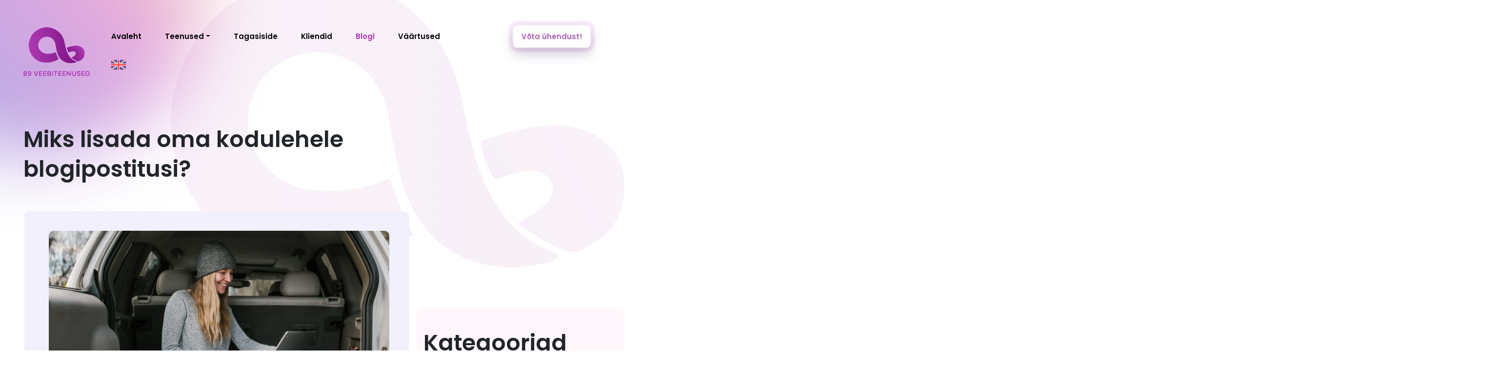

--- FILE ---
content_type: text/html; charset=UTF-8
request_url: https://89.ee/blogipostitus/
body_size: 54861
content:
<!DOCTYPE html>
<html lang="et"> <head><meta http-equiv="Content-Type" content="text/html;charset=UTF-8"><script>document.seraph_accel_usbpb=document.createElement;seraph_accel_izrbpb={add:function(b,a=10){void 0===this.a[a]&&(this.a[a]=[]);this.a[a].push(b)},a:{}}</script> <meta name="viewport" content="width=device-width, initial-scale=1"> <link rel="profile" href="http://gmpg.org/xfn/11"> <link rel="pingback" href="https://89.ee/xmlrpc.php"> <meta name="robots" content="index, follow, max-image-preview:large, max-snippet:-1, max-video-preview:-1"> <noscript><style>.lzl{display:none!important;}</style></noscript><style>img.lzl,img.lzl-ing{opacity:0.01;}img.lzl-ed{transition:opacity .25s ease-in-out;}</style><style>img:is([sizes="auto" i],[sizes^="auto," i]){contain-intrinsic-size:3000px 1500px}</style><link rel="stylesheet/lzl-nc" href="data:text/css,"><noscript lzl=""><link rel="stylesheet" href="data:text/css,"></noscript> <link rel="alternate" hreflang="en" href="https://89.ee/en/blogipostitus/"> <link rel="alternate" hreflang="et" href="https://89.ee/blogipostitus/"> <link rel="alternate" hreflang="x-default" href="https://89.ee/blogipostitus/"> <title>Blogi vajalikkus Sinu kodulehel – 89 IT- JA DISAINITEENUSED</title> <meta name="description" content="Blogi on kui veebipõhine ajakiri, kust Sinu kliendid leiavad kasulikke nippe, õpetusi ning tähtsaid uudiseid."> <link rel="canonical" href="https://89.ee/blogipostitus/"> <meta property="og:locale" content="et_EE"> <meta property="og:type" content="article"> <meta property="og:title" content="Blogi vajalikkus Sinu kodulehel – 89 IT- JA DISAINITEENUSED"> <meta property="og:description" content="Blogi on kui veebipõhine ajakiri, kust Sinu kliendid leiavad kasulikke nippe, õpetusi ning tähtsaid uudiseid."> <meta property="og:url" content="https://89.ee/blogipostitus/"> <meta property="og:site_name" content="89 VEEBITEENUSED | Kodulehe tegemine | E-poed | Veebilahendused | Internetiturundus"> <meta property="article:publisher" content="https://www.facebook.com/89VEEBITEENUSED"> <meta property="article:published_time" content="2022-02-02T15:00:47+00:00"> <meta property="og:image" content="https://89.ee/wp-content/uploads/2022/12/Blogi-scaled-1.jpg"> <meta property="og:image:width" content="2560"> <meta property="og:image:height" content="1706"> <meta property="og:image:type" content="image/jpeg"> <meta name="author" content="admin"> <meta name="twitter:card" content="summary_large_image"> <meta name="twitter:label1" content="Written by"> <meta name="twitter:data1" content="admin"> <meta name="twitter:label2" content="Est. reading time"> <meta name="twitter:data2" content="2 minutit"> <script type="application/ld+json" class="yoast-schema-graph">{"@context":"https://schema.org","@graph":[{"@type":"Article","@id":"https://89.ee/blogipostitus/#article","isPartOf":{"@id":"https://89.ee/blogipostitus/"},"author":{"name":"admin","@id":"https://89.ee/#/schema/person/3ce77d33fbe93ef5a383c9f1975a1aef"},"headline":"Miks lisada oma kodulehele blogipostitusi?","datePublished":"2022-02-02T15:00:47+00:00","mainEntityOfPage":{"@id":"https://89.ee/blogipostitus/"},"wordCount":359,"commentCount":0,"publisher":{"@id":"https://89.ee/#organization"},"image":{"@id":"https://89.ee/blogipostitus/#primaryimage"},"thumbnailUrl":"https://89.ee/wp-content/uploads/2022/12/Blogi-scaled-1.jpg","keywords":["blogi","Blogipostitus","koduleht","veebileht"],"articleSection":["E-poed","Ettevõtlus","Nipid!","Sisuloome","Veeb"],"inLanguage":"et","potentialAction":[{"@type":"CommentAction","name":"Comment","target":["https://89.ee/blogipostitus/#respond"]}]},{"@type":"WebPage","@id":"https://89.ee/blogipostitus/","url":"https://89.ee/blogipostitus/","name":"Blogi vajalikkus Sinu kodulehel – 89 IT- JA DISAINITEENUSED","isPartOf":{"@id":"https://89.ee/#website"},"primaryImageOfPage":{"@id":"https://89.ee/blogipostitus/#primaryimage"},"image":{"@id":"https://89.ee/blogipostitus/#primaryimage"},"thumbnailUrl":"https://89.ee/wp-content/uploads/2022/12/Blogi-scaled-1.jpg","datePublished":"2022-02-02T15:00:47+00:00","description":"Blogi on kui veebipõhine ajakiri, kust Sinu kliendid leiavad kasulikke nippe, õpetusi ning tähtsaid uudiseid.","breadcrumb":{"@id":"https://89.ee/blogipostitus/#breadcrumb"},"inLanguage":"et","potentialAction":[{"@type":"ReadAction","target":["https://89.ee/blogipostitus/"]}]},{"@type":"ImageObject","inLanguage":"et","@id":"https://89.ee/blogipostitus/#primaryimage","url":"https://89.ee/wp-content/uploads/2022/12/Blogi-scaled-1.jpg","contentUrl":"https://89.ee/wp-content/uploads/2022/12/Blogi-scaled-1.jpg","width":2560,"height":1706,"caption":"Blogi"},{"@type":"BreadcrumbList","@id":"https://89.ee/blogipostitus/#breadcrumb","itemListElement":[{"@type":"ListItem","position":1,"name":"Home","item":"https://89.ee/"},{"@type":"ListItem","position":2,"name":"Blogi","item":"https://89.ee/blogi/"},{"@type":"ListItem","position":3,"name":"Miks lisada oma kodulehele blogipostitusi?"}]},{"@type":"WebSite","@id":"https://89.ee/#website","url":"https://89.ee/","name":"89 VEEBITEENUSED","description":"Loovad veebiteenused Sinu äri edendamiseks!","publisher":{"@id":"https://89.ee/#organization"},"potentialAction":[{"@type":"SearchAction","target":{"@type":"EntryPoint","urlTemplate":"https://89.ee/?s={search_term_string}"},"query-input":{"@type":"PropertyValueSpecification","valueRequired":true,"valueName":"search_term_string"}}],"inLanguage":"et"},{"@type":"Organization","@id":"https://89.ee/#organization","name":"89 VEEBITEENUSED","url":"https://89.ee/","logo":{"@type":"ImageObject","inLanguage":"et","@id":"https://89.ee/#/schema/logo/image/","url":"https://89.ee/wp-content/uploads/2022/12/Frame-4.svg","contentUrl":"https://89.ee/wp-content/uploads/2022/12/Frame-4.svg","width":176,"height":129,"caption":"89 VEEBITEENUSED"},"image":{"@id":"https://89.ee/#/schema/logo/image/"},"sameAs":["https://www.facebook.com/89VEEBITEENUSED","https://www.instagram.com/89.ee/"]},{"@type":"Person","@id":"https://89.ee/#/schema/person/3ce77d33fbe93ef5a383c9f1975a1aef","name":"admin","image":{"@type":"ImageObject","inLanguage":"et","@id":"https://89.ee/#/schema/person/image/","url":"https://secure.gravatar.com/avatar/395ac8b06ac5dd13bcc7f6198b9dc3a04792c948fb51c1270e8814033756dedf?s=96&d=mm&r=g","contentUrl":"https://secure.gravatar.com/avatar/395ac8b06ac5dd13bcc7f6198b9dc3a04792c948fb51c1270e8814033756dedf?s=96&d=mm&r=g","caption":"admin"},"sameAs":["https://89.ee"]}]}</script> <link rel="dns-prefetch" href="//cdn.jsdelivr.net"> <script src="https://www.googletagmanager.com/gtag/js?id=G-L6P1XC42VB" data-cfasync="false" data-wpfc-render="false" async type="o/js-lzl"></script> <script data-cfasync="false" data-wpfc-render="false" type="o/js-lzl">
				var mi_version = '9.8.0';
				var mi_track_user = true;
				var mi_no_track_reason = '';
								var MonsterInsightsDefaultLocations = {"page_location":"https:\/\/89.ee\/blogipostitus\/"};
								if ( typeof MonsterInsightsPrivacyGuardFilter === 'function' ) {
					var MonsterInsightsLocations = (typeof MonsterInsightsExcludeQuery === 'object') ? MonsterInsightsPrivacyGuardFilter( MonsterInsightsExcludeQuery ) : MonsterInsightsPrivacyGuardFilter( MonsterInsightsDefaultLocations );
				} else {
					var MonsterInsightsLocations = (typeof MonsterInsightsExcludeQuery === 'object') ? MonsterInsightsExcludeQuery : MonsterInsightsDefaultLocations;
				}

								var disableStrs = [
										'ga-disable-G-L6P1XC42VB',
									];

				/* Function to detect opted out users */
				function __gtagTrackerIsOptedOut() {
					for (var index = 0; index < disableStrs.length; index++) {
						if (document.cookie.indexOf(disableStrs[index] + '=true') > -1) {
							return true;
						}
					}

					return false;
				}

				/* Disable tracking if the opt-out cookie exists. */
				if (__gtagTrackerIsOptedOut()) {
					for (var index = 0; index < disableStrs.length; index++) {
						window[disableStrs[index]] = true;
					}
				}

				/* Opt-out function */
				function __gtagTrackerOptout() {
					for (var index = 0; index < disableStrs.length; index++) {
						document.cookie = disableStrs[index] + '=true; expires=Thu, 31 Dec 2099 23:59:59 UTC; path=/';
						window[disableStrs[index]] = true;
					}
				}

				if ('undefined' === typeof gaOptout) {
					function gaOptout() {
						__gtagTrackerOptout();
					}
				}
								window.dataLayer = window.dataLayer || [];

				window.MonsterInsightsDualTracker = {
					helpers: {},
					trackers: {},
				};
				if (mi_track_user) {
					function __gtagDataLayer() {
						dataLayer.push(arguments);
					}

					function __gtagTracker(type, name, parameters) {
						if (!parameters) {
							parameters = {};
						}

						if (parameters.send_to) {
							__gtagDataLayer.apply(null, arguments);
							return;
						}

						if (type === 'event') {
														parameters.send_to = monsterinsights_frontend.v4_id;
							var hookName = name;
							if (typeof parameters['event_category'] !== 'undefined') {
								hookName = parameters['event_category'] + ':' + name;
							}

							if (typeof MonsterInsightsDualTracker.trackers[hookName] !== 'undefined') {
								MonsterInsightsDualTracker.trackers[hookName](parameters);
							} else {
								__gtagDataLayer('event', name, parameters);
							}
							
						} else {
							__gtagDataLayer.apply(null, arguments);
						}
					}

					__gtagTracker('js', new Date());
					__gtagTracker('set', {
						'developer_id.dZGIzZG': true,
											});
					if ( MonsterInsightsLocations.page_location ) {
						__gtagTracker('set', MonsterInsightsLocations);
					}
										__gtagTracker('config', 'G-L6P1XC42VB', {"forceSSL":"true","link_attribution":"true"} );
										window.gtag = __gtagTracker;										(function () {
						/* https://developers.google.com/analytics/devguides/collection/analyticsjs/ */
						/* ga and __gaTracker compatibility shim. */
						var noopfn = function () {
							return null;
						};
						var newtracker = function () {
							return new Tracker();
						};
						var Tracker = function () {
							return null;
						};
						var p = Tracker.prototype;
						p.get = noopfn;
						p.set = noopfn;
						p.send = function () {
							var args = Array.prototype.slice.call(arguments);
							args.unshift('send');
							__gaTracker.apply(null, args);
						};
						var __gaTracker = function () {
							var len = arguments.length;
							if (len === 0) {
								return;
							}
							var f = arguments[len - 1];
							if (typeof f !== 'object' || f === null || typeof f.hitCallback !== 'function') {
								if ('send' === arguments[0]) {
									var hitConverted, hitObject = false, action;
									if ('event' === arguments[1]) {
										if ('undefined' !== typeof arguments[3]) {
											hitObject = {
												'eventAction': arguments[3],
												'eventCategory': arguments[2],
												'eventLabel': arguments[4],
												'value': arguments[5] ? arguments[5] : 1,
											}
										}
									}
									if ('pageview' === arguments[1]) {
										if ('undefined' !== typeof arguments[2]) {
											hitObject = {
												'eventAction': 'page_view',
												'page_path': arguments[2],
											}
										}
									}
									if (typeof arguments[2] === 'object') {
										hitObject = arguments[2];
									}
									if (typeof arguments[5] === 'object') {
										Object.assign(hitObject, arguments[5]);
									}
									if ('undefined' !== typeof arguments[1].hitType) {
										hitObject = arguments[1];
										if ('pageview' === hitObject.hitType) {
											hitObject.eventAction = 'page_view';
										}
									}
									if (hitObject) {
										action = 'timing' === arguments[1].hitType ? 'timing_complete' : hitObject.eventAction;
										hitConverted = mapArgs(hitObject);
										__gtagTracker('event', action, hitConverted);
									}
								}
								return;
							}

							function mapArgs(args) {
								var arg, hit = {};
								var gaMap = {
									'eventCategory': 'event_category',
									'eventAction': 'event_action',
									'eventLabel': 'event_label',
									'eventValue': 'event_value',
									'nonInteraction': 'non_interaction',
									'timingCategory': 'event_category',
									'timingVar': 'name',
									'timingValue': 'value',
									'timingLabel': 'event_label',
									'page': 'page_path',
									'location': 'page_location',
									'title': 'page_title',
									'referrer' : 'page_referrer',
								};
								for (arg in args) {
																		if (!(!args.hasOwnProperty(arg) || !gaMap.hasOwnProperty(arg))) {
										hit[gaMap[arg]] = args[arg];
									} else {
										hit[arg] = args[arg];
									}
								}
								return hit;
							}

							try {
								f.hitCallback();
							} catch (ex) {
							}
						};
						__gaTracker.create = newtracker;
						__gaTracker.getByName = newtracker;
						__gaTracker.getAll = function () {
							return [];
						};
						__gaTracker.remove = noopfn;
						__gaTracker.loaded = true;
						window['__gaTracker'] = __gaTracker;
					})();
									} else {
										console.log("");
					(function () {
						function __gtagTracker() {
							return null;
						}

						window['__gtagTracker'] = __gtagTracker;
						window['gtag'] = __gtagTracker;
					})();
									}
			</script> <style id="wp-block-library-css-crit" media="all">@charset "UTF-8";.wp-block-avatar,.wp-block-avatar img{box-sizing:border-box}.wp-block-button[style*=text-decoration] .wp-block-button__link{text-decoration:inherit}.wp-block-buttons[style*=text-decoration] .wp-block-button,.wp-block-buttons[style*=text-decoration] .wp-block-button__link{text-decoration:inherit}@media (min-width:782px){.wp-block-columns:not(.is-not-stacked-on-mobile)>.wp-block-column[style*=flex-basis]{flex-grow:0}}.wp-block-columns.is-not-stacked-on-mobile>.wp-block-column[style*=flex-basis]{flex-grow:0}.blocks-gallery-grid:not(.has-nested-images) .blocks-gallery-image img,.blocks-gallery-grid:not(.has-nested-images) .blocks-gallery-item img,.wp-block-gallery:not(.has-nested-images) .blocks-gallery-image img,.wp-block-gallery:not(.has-nested-images) .blocks-gallery-item img{display:block;height:auto;max-width:100%;width:auto}.blocks-gallery-grid:not(.has-nested-images) .blocks-gallery-image figcaption img,.blocks-gallery-grid:not(.has-nested-images) .blocks-gallery-item figcaption img,.wp-block-gallery:not(.has-nested-images) .blocks-gallery-image figcaption img,.wp-block-gallery:not(.has-nested-images) .blocks-gallery-item figcaption img{display:inline}.blocks-gallery-grid:not(.has-nested-images).is-cropped .blocks-gallery-image a,.blocks-gallery-grid:not(.has-nested-images).is-cropped .blocks-gallery-image img,.blocks-gallery-grid:not(.has-nested-images).is-cropped .blocks-gallery-item a,.blocks-gallery-grid:not(.has-nested-images).is-cropped .blocks-gallery-item img,.wp-block-gallery:not(.has-nested-images).is-cropped .blocks-gallery-image a,.wp-block-gallery:not(.has-nested-images).is-cropped .blocks-gallery-image img,.wp-block-gallery:not(.has-nested-images).is-cropped .blocks-gallery-item a,.wp-block-gallery:not(.has-nested-images).is-cropped .blocks-gallery-item img{flex:1;height:100%;object-fit:cover;width:100%}.wp-block-gallery.has-nested-images figure.wp-block-image img{display:block;height:auto;max-width:100%!important;width:auto}.wp-block-gallery.has-nested-images figure.wp-block-image figcaption img{display:inline}.wp-block-gallery.has-nested-images figure.wp-block-image.has-custom-border img{box-sizing:border-box}.wp-block-gallery.has-nested-images.is-cropped figure.wp-block-image:not(#individual-image) a,.wp-block-gallery.has-nested-images.is-cropped figure.wp-block-image:not(#individual-image) img{flex:1 0 0%;height:100%;object-fit:cover;width:100%}h1.has-text-align-left[style*=writing-mode]:where([style*=vertical-lr]),h1.has-text-align-right[style*=writing-mode]:where([style*=vertical-rl]),h2.has-text-align-left[style*=writing-mode]:where([style*=vertical-lr]),h2.has-text-align-right[style*=writing-mode]:where([style*=vertical-rl]),h3.has-text-align-left[style*=writing-mode]:where([style*=vertical-lr]),h3.has-text-align-right[style*=writing-mode]:where([style*=vertical-rl]),h4.has-text-align-left[style*=writing-mode]:where([style*=vertical-lr]),h4.has-text-align-right[style*=writing-mode]:where([style*=vertical-rl]),h5.has-text-align-left[style*=writing-mode]:where([style*=vertical-lr]),h5.has-text-align-right[style*=writing-mode]:where([style*=vertical-rl]),h6.has-text-align-left[style*=writing-mode]:where([style*=vertical-lr]),h6.has-text-align-right[style*=writing-mode]:where([style*=vertical-rl]){rotate:180deg}.wp-block-image img{box-sizing:border-box;height:auto;max-width:100%;vertical-align:bottom}@media not (prefers-reduced-motion){.wp-block-image img.hide{visibility:hidden}.wp-block-image img.show{animation:show-content-image .4s}}.wp-block-image[style*=border-radius] img,.wp-block-image[style*=border-radius]>a{border-radius:inherit}.wp-block-image.has-custom-border img{box-sizing:border-box}.wp-block-image.alignfull img,.wp-block-image.alignwide img{height:auto;width:100%}.wp-block-image.is-style-circle-mask img{border-radius:9999px}@supports ((-webkit-mask-image:none) or (mask-image:none)) or (-webkit-mask-image:none){.wp-block-image.is-style-circle-mask img{border-radius:0;-webkit-mask-image:url('data:image/svg+xml;utf8,<svg viewBox="0 0 100 100" xmlns="http://www.w3.org/2000/svg"><circle cx="50" cy="50" r="50"/></svg>');mask-image:url('data:image/svg+xml;utf8,<svg viewBox="0 0 100 100" xmlns="http://www.w3.org/2000/svg"><circle cx="50" cy="50" r="50"/></svg>');mask-mode:alpha;-webkit-mask-position:center;mask-position:center;-webkit-mask-repeat:no-repeat;mask-repeat:no-repeat;-webkit-mask-size:contain;mask-size:contain}}:root :where(.wp-block-image.is-style-rounded img,.wp-block-image .is-style-rounded img){border-radius:9999px}.wp-lightbox-container img{cursor:zoom-in}.wp-lightbox-container img:hover+button{opacity:1}.wp-lightbox-overlay .wp-block-image img{height:var(--wp--lightbox-image-height);min-height:var(--wp--lightbox-image-height);min-width:var(--wp--lightbox-image-width);width:var(--wp--lightbox-image-width)}@media not (prefers-reduced-motion){.wp-lightbox-overlay.active img{animation:turn-on-visibility .35s both}.wp-lightbox-overlay.show-closing-animation:not(.active) img{animation:turn-off-visibility .25s both}.wp-lightbox-overlay.zoom.active .lightbox-image-container img{animation:none}.wp-lightbox-overlay.zoom.show-closing-animation:not(.active) .lightbox-image-container img{animation:none}}@keyframes show-content-image{0%{visibility:hidden}99%{visibility:hidden}to{visibility:visible}}@keyframes turn-on-visibility{0%{opacity:0}to{opacity:1}}@keyframes turn-off-visibility{0%{opacity:1;visibility:visible}99%{opacity:0;visibility:visible}to{opacity:0;visibility:hidden}}@keyframes lightbox-zoom-in{0%{transform:translate(calc(( -100vw + var(--wp--lightbox-scrollbar-width) ) / 2 + var(--wp--lightbox-initial-left-position)),calc(-50vh + var(--wp--lightbox-initial-top-position))) scale(var(--wp--lightbox-scale))}to{transform:translate(-50%,-50%) scale(1)}}@keyframes lightbox-zoom-out{0%{transform:translate(-50%,-50%) scale(1);visibility:visible}99%{visibility:visible}to{transform:translate(calc(( -100vw + var(--wp--lightbox-scrollbar-width) ) / 2 + var(--wp--lightbox-initial-left-position)),calc(-50vh + var(--wp--lightbox-initial-top-position))) scale(var(--wp--lightbox-scale));visibility:hidden}}:where(.wp-block-latest-comments:not([style*=line-height] .wp-block-latest-comments__comment)){line-height:1.1}:where(.wp-block-latest-comments:not([style*=line-height] .wp-block-latest-comments__comment-excerpt p)){line-height:1.8}.has-dates :where(.wp-block-latest-comments:not([style*=line-height])),.has-excerpts :where(.wp-block-latest-comments:not([style*=line-height])){line-height:1.5}.wp-block-latest-comments[class*=-font-size] a,.wp-block-latest-comments[style*=font-size] a{font-size:inherit}.wp-block-latest-posts__featured-image img{height:auto;max-width:100%;width:auto}ol,ul{box-sizing:border-box}.wp-block-media-text__media img,.wp-block-media-text__media video{height:auto;max-width:unset;vertical-align:middle;width:100%}.wp-block-media-text.is-image-fill>.wp-block-media-text__media img{height:1px;margin:-1px;overflow:hidden;padding:0;position:absolute;width:1px;clip:rect(0,0,0,0);border:0}.wp-block-media-text.is-image-fill-element>.wp-block-media-text__media img{height:100%;object-fit:cover;position:absolute;width:100%}@keyframes overlay-menu__fade-in-animation{0%{opacity:0;transform:translateY(.5em)}to{opacity:1;transform:translateY(0)}}p.has-text-align-left[style*="writing-mode:vertical-lr"],p.has-text-align-right[style*="writing-mode:vertical-rl"]{rotate:180deg}.wp-block-post-comments-form[style*=font-weight] :where(.comment-reply-title){font-weight:inherit}.wp-block-post-comments-form[style*=font-family] :where(.comment-reply-title){font-family:inherit}.wp-block-post-comments-form[class*=-font-size] :where(.comment-reply-title),.wp-block-post-comments-form[style*=font-size] :where(.comment-reply-title){font-size:inherit}.wp-block-post-comments-form[style*=line-height] :where(.comment-reply-title){line-height:inherit}.wp-block-post-comments-form[style*=font-style] :where(.comment-reply-title){font-style:inherit}.wp-block-post-comments-form[style*=letter-spacing] :where(.comment-reply-title){letter-spacing:inherit}.wp-block-post-featured-image :where(img){box-sizing:border-box;height:auto;max-width:100%;vertical-align:bottom;width:100%}.wp-block-post-featured-image.alignfull img,.wp-block-post-featured-image.alignwide img{width:100%}.wp-block-post-navigation-link.has-text-align-left[style*="writing-mode: vertical-lr"],.wp-block-post-navigation-link.has-text-align-right[style*="writing-mode: vertical-rl"]{rotate:180deg}.wp-block-read-more:where(:not([style*=text-decoration])){text-decoration:none}.wp-block-read-more:where(:not([style*=text-decoration])):active,.wp-block-read-more:where(:not([style*=text-decoration])):focus{text-decoration:none}.wp-block-site-logo.is-default-size img{height:auto;width:120px}.wp-block-site-logo img{height:auto;max-width:100%}.wp-block-site-logo a,.wp-block-site-logo img{border-radius:inherit}.wp-block-table table[style*=border-top-color] tr:first-child,.wp-block-table table[style*=border-top-color] tr:first-child td,.wp-block-table table[style*=border-top-color] tr:first-child th,.wp-block-table table[style*=border-top-color]>*,.wp-block-table table[style*=border-top-color]>* td,.wp-block-table table[style*=border-top-color]>* th{border-top-color:inherit}.wp-block-table table[style*=border-top-color] tr:not(:first-child){border-top-color:initial}.wp-block-table table[style*=border-right-color] td:last-child,.wp-block-table table[style*=border-right-color] th,.wp-block-table table[style*=border-right-color] tr,.wp-block-table table[style*=border-right-color]>*{border-right-color:inherit}.wp-block-table table[style*=border-bottom-color] tr:last-child,.wp-block-table table[style*=border-bottom-color] tr:last-child td,.wp-block-table table[style*=border-bottom-color] tr:last-child th,.wp-block-table table[style*=border-bottom-color]>*,.wp-block-table table[style*=border-bottom-color]>* td,.wp-block-table table[style*=border-bottom-color]>* th{border-bottom-color:inherit}.wp-block-table table[style*=border-bottom-color] tr:not(:last-child){border-bottom-color:initial}.wp-block-table table[style*=border-left-color] td:first-child,.wp-block-table table[style*=border-left-color] th,.wp-block-table table[style*=border-left-color] tr,.wp-block-table table[style*=border-left-color]>*{border-left-color:inherit}.wp-block-table table[style*=border-style] td,.wp-block-table table[style*=border-style] th,.wp-block-table table[style*=border-style] tr,.wp-block-table table[style*=border-style]>*{border-style:inherit}.wp-block-table table[style*=border-width] td,.wp-block-table table[style*=border-width] th,.wp-block-table table[style*=border-width] tr,.wp-block-table table[style*=border-width]>*{border-style:inherit;border-width:inherit}:root{--wp--preset--font-size--normal:16px;--wp--preset--font-size--huge:42px}.screen-reader-text{border:0;clip-path:inset(50%);height:1px;margin:-1px;overflow:hidden;padding:0;position:absolute;width:1px;word-wrap:normal!important}.screen-reader-text:focus{background-color:#ddd;clip-path:none;color:#444;display:block;font-size:1em;height:auto;left:5px;line-height:normal;padding:15px 23px 14px;text-decoration:none;top:5px;width:auto;z-index:100000}html :where([style*=border-top-color]){border-top-style:solid}html :where([style*=border-right-color]){border-right-style:solid}html :where([style*=border-bottom-color]){border-bottom-style:solid}html :where([style*=border-left-color]){border-left-style:solid}html :where([style*=border-width]){border-style:solid}html :where([style*=border-top-width]){border-top-style:solid}html :where([style*=border-right-width]){border-right-style:solid}html :where([style*=border-bottom-width]){border-bottom-style:solid}html :where([style*=border-left-width]){border-left-style:solid}html :where(img[class*=wp-image-]){height:auto;max-width:100%}</style><link rel="stylesheet/lzl-nc" id="wp-block-library-css" href="https://89.ee/wp-content/cache/seraphinite-accelerator/s/m/d/css/849acdcfe549618de306a53fa3229713.1980e.css" media="all"><noscript lzl=""><link rel="stylesheet" href="https://89.ee/wp-content/cache/seraphinite-accelerator/s/m/d/css/849acdcfe549618de306a53fa3229713.1980e.css" media="all"></noscript> <style id="classic-theme-styles-inline-css"></style><link id="classic-theme-styles-inline-css-nonCrit" rel="stylesheet/lzl-nc" href="/wp-content/cache/seraphinite-accelerator/s/m/d/css/20b431ab6ecd62bdb35135b32eb9456a.100.css"><noscript lzl=""><link rel="stylesheet" href="/wp-content/cache/seraphinite-accelerator/s/m/d/css/20b431ab6ecd62bdb35135b32eb9456a.100.css"></noscript> <style id="global-styles-inline-css">:root{--wp--preset--aspect-ratio--square:1;--wp--preset--aspect-ratio--4-3:4/3;--wp--preset--aspect-ratio--3-4:3/4;--wp--preset--aspect-ratio--3-2:3/2;--wp--preset--aspect-ratio--2-3:2/3;--wp--preset--aspect-ratio--16-9:16/9;--wp--preset--aspect-ratio--9-16:9/16;--wp--preset--color--black:#000;--wp--preset--color--cyan-bluish-gray:#abb8c3;--wp--preset--color--white:#fff;--wp--preset--color--pale-pink:#f78da7;--wp--preset--color--vivid-red:#cf2e2e;--wp--preset--color--luminous-vivid-orange:#ff6900;--wp--preset--color--luminous-vivid-amber:#fcb900;--wp--preset--color--light-green-cyan:#7bdcb5;--wp--preset--color--vivid-green-cyan:#00d084;--wp--preset--color--pale-cyan-blue:#8ed1fc;--wp--preset--color--vivid-cyan-blue:#0693e3;--wp--preset--color--vivid-purple:#9b51e0;--wp--preset--gradient--vivid-cyan-blue-to-vivid-purple:linear-gradient(135deg,rgba(6,147,227,1) 0%,#9b51e0 100%);--wp--preset--gradient--light-green-cyan-to-vivid-green-cyan:linear-gradient(135deg,#7adcb4 0%,#00d082 100%);--wp--preset--gradient--luminous-vivid-amber-to-luminous-vivid-orange:linear-gradient(135deg,rgba(252,185,0,1) 0%,rgba(255,105,0,1) 100%);--wp--preset--gradient--luminous-vivid-orange-to-vivid-red:linear-gradient(135deg,rgba(255,105,0,1) 0%,#cf2e2e 100%);--wp--preset--gradient--very-light-gray-to-cyan-bluish-gray:linear-gradient(135deg,#eee 0%,#a9b8c3 100%);--wp--preset--gradient--cool-to-warm-spectrum:linear-gradient(135deg,#4aeadc 0%,#9778d1 20%,#cf2aba 40%,#ee2c82 60%,#fb6962 80%,#fef84c 100%);--wp--preset--gradient--blush-light-purple:linear-gradient(135deg,#ffceec 0%,#9896f0 100%);--wp--preset--gradient--blush-bordeaux:linear-gradient(135deg,#fecda5 0%,#fe2d2d 50%,#6b003e 100%);--wp--preset--gradient--luminous-dusk:linear-gradient(135deg,#ffcb70 0%,#c751c0 50%,#4158d0 100%);--wp--preset--gradient--pale-ocean:linear-gradient(135deg,#fff5cb 0%,#b6e3d4 50%,#33a7b5 100%);--wp--preset--gradient--electric-grass:linear-gradient(135deg,#caf880 0%,#71ce7e 100%);--wp--preset--gradient--midnight:linear-gradient(135deg,#020381 0%,#2874fc 100%);--wp--preset--font-size--small:13px;--wp--preset--font-size--medium:20px;--wp--preset--font-size--large:36px;--wp--preset--font-size--x-large:42px;--wp--preset--spacing--20:.44rem;--wp--preset--spacing--30:.67rem;--wp--preset--spacing--40:1rem;--wp--preset--spacing--50:1.5rem;--wp--preset--spacing--60:2.25rem;--wp--preset--spacing--70:3.38rem;--wp--preset--spacing--80:5.06rem;--wp--preset--shadow--natural:6px 6px 9px rgba(0,0,0,.2);--wp--preset--shadow--deep:12px 12px 50px rgba(0,0,0,.4);--wp--preset--shadow--sharp:6px 6px 0px rgba(0,0,0,.2);--wp--preset--shadow--outlined:6px 6px 0px -3px rgba(255,255,255,1),6px 6px rgba(0,0,0,1);--wp--preset--shadow--crisp:6px 6px 0px rgba(0,0,0,1)}</style><link id="global-styles-inline-css-nonCrit" rel="stylesheet/lzl-nc" href="/wp-content/cache/seraphinite-accelerator/s/m/d/css/28b888b54d8b0f0d30da14539989c003.1712.css"><noscript lzl=""><link rel="stylesheet" href="/wp-content/cache/seraphinite-accelerator/s/m/d/css/28b888b54d8b0f0d30da14539989c003.1712.css"></noscript> <style id="contact-form-7-css-crit" media="all">.wpcf7 .screen-reader-response{position:absolute;overflow:hidden;clip:rect(1px,1px,1px,1px);clip-path:inset(50%);height:1px;width:1px;margin:-1px;padding:0;border:0;word-wrap:normal!important}.wpcf7 .hidden-fields-container{display:none}.wpcf7 form .wpcf7-response-output{margin:2em .5em 1em;padding:.2em 1em;border:2px solid #00a0d2}.wpcf7 form.init .wpcf7-response-output,.wpcf7 form.resetting .wpcf7-response-output,.wpcf7 form.submitting .wpcf7-response-output{display:none}.wpcf7-form-control-wrap{position:relative}@keyframes spin{from{transform:rotate(0deg)}to{transform:rotate(360deg)}}@keyframes blink{from{opacity:0}50%{opacity:1}to{opacity:0}}.wpcf7 [inert]{opacity:.5}.wpcf7 input[type=file]{cursor:pointer}.wpcf7 input[type=file]:disabled{cursor:default}.wpcf7 .wpcf7-submit:disabled{cursor:not-allowed}.wpcf7 input[type=url],.wpcf7 input[type=email],.wpcf7 input[type=tel]{direction:ltr}</style><link rel="stylesheet/lzl-nc" id="contact-form-7-css" href="https://89.ee/wp-content/cache/seraphinite-accelerator/s/m/d/css/60c0ed3ef77c50df07dc99380a96b6c8.5de.css" media="all"><noscript lzl=""><link rel="stylesheet" href="https://89.ee/wp-content/cache/seraphinite-accelerator/s/m/d/css/60c0ed3ef77c50df07dc99380a96b6c8.5de.css" media="all"></noscript> <link rel="stylesheet/lzl-nc" id="wcml-dropdown-0-css" href="//89.ee/wp-content/cache/seraphinite-accelerator/s/m/d/css/76aa120c3677d04650a5d00814d8eaf8.6e5.css" media="all"><noscript lzl=""><link rel="stylesheet" href="//89.ee/wp-content/cache/seraphinite-accelerator/s/m/d/css/76aa120c3677d04650a5d00814d8eaf8.6e5.css" media="all"></noscript> <style id="woocommerce-layout-css-crit" media="all">:root{--woocommerce:#720eec;--wc-green:#7ad03a;--wc-red:#a00;--wc-orange:#ffba00;--wc-blue:#2ea2cc;--wc-primary:#720eec;--wc-primary-text:#fcfbfe;--wc-secondary:#e9e6ed;--wc-secondary-text:#515151;--wc-highlight:#958e09;--wc-highligh-text:white;--wc-content-bg:#fff;--wc-subtext:#767676;--wc-form-border-color:rgba(32,7,7,.8);--wc-form-border-radius:4px;--wc-form-border-width:1px}.woocommerce img,.woocommerce-page img{height:auto;max-width:100%}.woocommerce #content div.product #reviews .comment img,.woocommerce div.product #reviews .comment img,.woocommerce-page #content div.product #reviews .comment img,.woocommerce-page div.product #reviews .comment img{float:right;height:auto}.woocommerce #content table.cart img,.woocommerce table.cart img,.woocommerce-page #content table.cart img,.woocommerce-page table.cart img{height:auto}.woocommerce ul.cart_list li img,.woocommerce ul.product_list_widget li img,.woocommerce-page ul.cart_list li img,.woocommerce-page ul.product_list_widget li img{float:right;height:auto}</style><link rel="stylesheet/lzl-nc" id="woocommerce-layout-css" href="https://89.ee/wp-content/cache/seraphinite-accelerator/s/m/d/css/807bcfbe871a69cccb31d16a2e9f616e.490a.css" media="all"><noscript lzl=""><link rel="stylesheet" href="https://89.ee/wp-content/cache/seraphinite-accelerator/s/m/d/css/807bcfbe871a69cccb31d16a2e9f616e.490a.css" media="all"></noscript> <style id="woocommerce-smallscreen-css-crit" media="only screen and (max-width: 768px)">:root{--woocommerce:#720eec;--wc-green:#7ad03a;--wc-red:#a00;--wc-orange:#ffba00;--wc-blue:#2ea2cc;--wc-primary:#720eec;--wc-primary-text:#fcfbfe;--wc-secondary:#e9e6ed;--wc-secondary-text:#515151;--wc-highlight:#958e09;--wc-highligh-text:white;--wc-content-bg:#fff;--wc-subtext:#767676;--wc-form-border-color:rgba(32,7,7,.8);--wc-form-border-radius:4px;--wc-form-border-width:1px}</style><link rel="stylesheet/lzl-nc" id="woocommerce-smallscreen-css" href="https://89.ee/wp-content/cache/seraphinite-accelerator/s/m/d/css/a813706a7d4f95acb8c8ca5d64050c20.1be6.css" media="only screen and (max-width: 768px)"><noscript lzl=""><link rel="stylesheet" href="https://89.ee/wp-content/cache/seraphinite-accelerator/s/m/d/css/a813706a7d4f95acb8c8ca5d64050c20.1be6.css" media="only screen and (max-width: 768px)"></noscript> <style id="woocommerce-general-css-crit" media="all">@charset "UTF-8";:root{--woocommerce:#720eec;--wc-green:#7ad03a;--wc-red:#a00;--wc-orange:#ffba00;--wc-blue:#2ea2cc;--wc-primary:#720eec;--wc-primary-text:#fcfbfe;--wc-secondary:#e9e6ed;--wc-secondary-text:#515151;--wc-highlight:#958e09;--wc-highligh-text:white;--wc-content-bg:#fff;--wc-subtext:#767676;--wc-form-border-color:rgba(32,7,7,.8);--wc-form-border-radius:4px;--wc-form-border-width:1px}@keyframes spin{100%{transform:rotate(360deg)}}.screen-reader-text{clip:rect(1px,1px,1px,1px);height:1px;overflow:hidden;position:absolute!important;width:1px;word-wrap:normal!important}.woocommerce div.product div.images img{display:block;width:100%;height:auto;box-shadow:none}.woocommerce div.product div.images .flex-control-thumbs li img{cursor:pointer;opacity:.5;margin:0}.woocommerce div.product div.images .flex-control-thumbs li img.flex-active,.woocommerce div.product div.images .flex-control-thumbs li img:hover{opacity:1}.woocommerce ul.products li.product a img{width:100%;height:auto;display:block;margin:0 0 1em;box-shadow:none}.woocommerce #reviews #comments ol.commentlist li img.avatar{float:left;position:absolute;top:0;left:0;padding:3px;width:32px;height:auto;background:#e9e6ed;border:1px solid #e1dde7;margin:0;box-shadow:none}.woocommerce ul.cart_list li img,.woocommerce ul.product_list_widget li img{float:right;margin-left:4px;width:32px;height:auto;box-shadow:none}#add_payment_method table.cart img,.woocommerce-cart table.cart img,.woocommerce-checkout table.cart img{width:32px;box-shadow:none}#add_payment_method #payment ul.payment_methods li img,.woocommerce-cart #payment ul.payment_methods li img,.woocommerce-checkout #payment ul.payment_methods li img{vertical-align:middle;margin:-2px 0 0 .5em;padding:0;position:relative;box-shadow:none}#add_payment_method #payment ul.payment_methods li img+img,.woocommerce-cart #payment ul.payment_methods li img+img,.woocommerce-checkout #payment ul.payment_methods li img+img{margin-left:2px}#add_payment_method #payment .payment_method_paypal img,.woocommerce-cart #payment .payment_method_paypal img,.woocommerce-checkout #payment .payment_method_paypal img{max-height:52px;vertical-align:middle}</style><link rel="stylesheet/lzl-nc" id="woocommerce-general-css" href="https://89.ee/wp-content/cache/seraphinite-accelerator/s/m/d/css/2cd7d597cd34dff75b68d3fe6de639df.18b50.css" media="all"><noscript lzl=""><link rel="stylesheet" href="https://89.ee/wp-content/cache/seraphinite-accelerator/s/m/d/css/2cd7d597cd34dff75b68d3fe6de639df.18b50.css" media="all"></noscript> <style id="woocommerce-inline-inline-css"></style><link id="woocommerce-inline-inline-css-nonCrit" rel="stylesheet/lzl-nc" href="/wp-content/cache/seraphinite-accelerator/s/m/d/css/5db95e3c7eb4b3a48f4823ff4485b59e.39.css"><noscript lzl=""><link rel="stylesheet" href="/wp-content/cache/seraphinite-accelerator/s/m/d/css/5db95e3c7eb4b3a48f4823ff4485b59e.39.css"></noscript> <style id="wpml-legacy-horizontal-list-0-css-crit" media="all">.wpml-ls-legacy-list-horizontal{border:1px solid transparent;padding:7px;clear:both}.wpml-ls-legacy-list-horizontal>ul{padding:0;margin:0!important;list-style-type:none}.wpml-ls-legacy-list-horizontal .wpml-ls-item{padding:0;margin:0;list-style-type:none;display:inline-block}.wpml-ls-legacy-list-horizontal a{display:block;text-decoration:none;padding:5px 10px 6px;line-height:1}.wpml-ls-legacy-list-horizontal a span{vertical-align:middle}.wpml-ls-legacy-list-horizontal .wpml-ls-flag{display:inline;vertical-align:middle}.wpml-ls-legacy-list-horizontal .wpml-ls-flag+span{margin-left:.4em}.wpml-ls-legacy-list-horizontal.wpml-ls-statics-footer{margin-bottom:30px}.wpml-ls-legacy-list-horizontal.wpml-ls-statics-footer>ul{text-align:center}</style><link rel="stylesheet/lzl-nc" id="wpml-legacy-horizontal-list-0-css" href="https://89.ee/wp-content/cache/seraphinite-accelerator/s/m/d/css/669fc063c63d265b73ecda09918006a2.a4.css" media="all"><noscript lzl=""><link rel="stylesheet" href="https://89.ee/wp-content/cache/seraphinite-accelerator/s/m/d/css/669fc063c63d265b73ecda09918006a2.a4.css" media="all"></noscript> <style id="wpml-legacy-horizontal-list-0-inline-css">.wpml-ls-statics-footer a,.wpml-ls-statics-footer .wpml-ls-sub-menu a,.wpml-ls-statics-footer .wpml-ls-sub-menu a:link,.wpml-ls-statics-footer li:not(.wpml-ls-current-language) .wpml-ls-link,.wpml-ls-statics-footer li:not(.wpml-ls-current-language) .wpml-ls-link:link{color:#444;background-color:#fff}.wpml-ls-statics-footer .wpml-ls-sub-menu a:hover,.wpml-ls-statics-footer .wpml-ls-sub-menu a:focus,.wpml-ls-statics-footer .wpml-ls-sub-menu a:link:hover,.wpml-ls-statics-footer .wpml-ls-sub-menu a:link:focus{color:#000;background-color:#eee}.wpml-ls-statics-footer .wpml-ls-current-language>a{color:#444;background-color:#fff}.wpml-ls-statics-footer .wpml-ls-current-language:hover>a,.wpml-ls-statics-footer .wpml-ls-current-language>a:focus{color:#000;background-color:#eee}</style> <style id="wpml-menu-item-0-css-crit" media="all">.wpml-ls-menu-item .wpml-ls-flag{display:inline;vertical-align:baseline}.wpml-ls-menu-item .wpml-ls-flag+span{margin-left:.3em}ul .wpml-ls-menu-item a{display:flex;align-items:center}</style><link rel="stylesheet/lzl-nc" id="wpml-menu-item-0-css" href="https://89.ee/wp-content/cache/seraphinite-accelerator/s/m/d/css/11bb0efee7d1bab5b9f97e93e9ad54e1.4b.css" media="all"><noscript lzl=""><link rel="stylesheet" href="https://89.ee/wp-content/cache/seraphinite-accelerator/s/m/d/css/11bb0efee7d1bab5b9f97e93e9ad54e1.4b.css" media="all"></noscript> <style id="brands-styles-css-crit" media="all">.tax-product_brand .brand-description img.brand-thumbnail{width:25%;float:right}.widget_brand_description img{box-sizing:border-box;width:100%;max-width:none;height:auto;margin:0 0 1em}.brand-thumbnails li img{box-sizing:border-box;width:100%;max-width:none;height:auto;margin:0}.brand-thumbnails-description li .term-thumbnail img{display:inline}</style><link rel="stylesheet/lzl-nc" id="brands-styles-css" href="https://89.ee/wp-content/cache/seraphinite-accelerator/s/m/d/css/d1e8ad918e9f90711491768d49ef9e78.78c.css" media="all"><noscript lzl=""><link rel="stylesheet" href="https://89.ee/wp-content/cache/seraphinite-accelerator/s/m/d/css/d1e8ad918e9f90711491768d49ef9e78.78c.css" media="all"></noscript> <style id="bootstrap-css-crit" media="">:root{--blue:#007bff;--indigo:#6610f2;--purple:#ad38b1;--pink:#e83e8c;--red:#dc3545;--orange:#fd7e14;--yellow:#ffc107;--green:#28a745;--teal:#20c997;--cyan:#17a2b8;--white:#fff;--gray:#6c757d;--gray-dark:#343a40;--primary:#ad38b1;--secondary:#787e86;--success:#28a745;--info:#17a2b8;--warning:#ffc107;--danger:#dc3545;--light:#f8f9fa;--dark:#343a40;--breakpoint-xs:0;--breakpoint-sm:576px;--breakpoint-md:768px;--breakpoint-lg:992px;--breakpoint-xl:1200px;--font-family-sans-serif:-apple-system,BlinkMacSystemFont,"Segoe UI",Roboto,"Helvetica Neue",Arial,"Noto Sans",sans-serif,"Apple Color Emoji","Segoe UI Emoji","Segoe UI Symbol","Noto Color Emoji";--font-family-monospace:SFMono-Regular,Menlo,Monaco,Consolas,"Liberation Mono","Courier New",monospace}*,::after,::before{box-sizing:border-box}html{font-family:sans-serif;line-height:1.15;-webkit-text-size-adjust:100%;-webkit-tap-highlight-color:transparent}article,aside,figcaption,figure,footer,header,hgroup,main,nav,section{display:block}body{margin:0;font-family:-apple-system,BlinkMacSystemFont,"Segoe UI",Roboto,"Helvetica Neue",Arial,"Noto Sans",sans-serif,"Apple Color Emoji","Segoe UI Emoji","Segoe UI Symbol","Noto Color Emoji";font-size:1rem;font-weight:400;line-height:1.5;color:#212529;text-align:left;background-color:#fff}[tabindex="-1"]:focus:not(:focus-visible){outline:0!important}h1,h2,h3,h4,h5,h6{margin-top:0;margin-bottom:.5rem}p{margin-top:0;margin-bottom:1rem}abbr[data-original-title],abbr[title]{text-decoration:underline;text-decoration:underline dotted;cursor:help;border-bottom:0;text-decoration-skip-ink:none}dl,ol,ul{margin-top:0;margin-bottom:1rem}ol ol,ol ul,ul ol,ul ul{margin-bottom:0}b,strong{font-weight:bolder}a{color:#ad38b1;text-decoration:none;background-color:transparent}a:hover{color:#742677;text-decoration:underline}a:not([href]){color:inherit;text-decoration:none}a:not([href]):hover{color:inherit;text-decoration:none}img{vertical-align:middle;border-style:none}svg{overflow:hidden;vertical-align:middle}button{border-radius:0}button:focus{outline:1px dotted;outline:5px auto -webkit-focus-ring-color}button,input,optgroup,select,textarea{margin:0;font-family:inherit;font-size:inherit;line-height:inherit}button,input{overflow:visible}button,select{text-transform:none}[role=button]{cursor:pointer}[type=button],[type=reset],[type=submit],button{-webkit-appearance:button}[type=button]:not(:disabled),[type=reset]:not(:disabled),[type=submit]:not(:disabled),button:not(:disabled){cursor:pointer}[type=button]::-moz-focus-inner,[type=reset]::-moz-focus-inner,[type=submit]::-moz-focus-inner,button::-moz-focus-inner{padding:0;border-style:none}input[type=checkbox],input[type=radio]{box-sizing:border-box;padding:0}textarea{overflow:auto;resize:vertical}fieldset{min-width:0;padding:0;margin:0;border:0}[type=number]::-webkit-inner-spin-button,[type=number]::-webkit-outer-spin-button{height:auto}[type=search]{outline-offset:-2px;-webkit-appearance:none}[type=search]::-webkit-search-decoration{-webkit-appearance:none}::-webkit-file-upload-button{font:inherit;-webkit-appearance:button}[hidden]{display:none!important}.h1,.h2,.h3,.h4,.h5,.h6,h1,h2,h3,h4,h5,h6{margin-bottom:.5rem;font-weight:500;line-height:1.2}.h1,h1{font-size:2.5rem}.h2,h2{font-size:2rem}.h3,h3{font-size:1.75rem}.h6,h6{font-size:1rem}.container{width:100%;padding-right:15px;padding-left:15px;margin-right:auto;margin-left:auto}@media (min-width:576px){.container{max-width:540px}}@media (min-width:768px){.container{max-width:720px}}@media (min-width:992px){.container{max-width:960px}}@media (min-width:1200px){.container{max-width:1140px}}@media (min-width:576px){.container,.container-sm{max-width:540px}}@media (min-width:768px){.container,.container-md,.container-sm{max-width:720px}}@media (min-width:992px){.container,.container-lg,.container-md,.container-sm{max-width:960px}}@media (min-width:1200px){.container,.container-lg,.container-md,.container-sm,.container-xl{max-width:1140px}}.row{display:flex;flex-wrap:wrap;margin-right:-15px;margin-left:-15px}.col,.col-1,.col-10,.col-11,.col-12,.col-2,.col-3,.col-4,.col-5,.col-6,.col-7,.col-8,.col-9,.col-auto,.col-lg,.col-lg-1,.col-lg-10,.col-lg-11,.col-lg-12,.col-lg-2,.col-lg-3,.col-lg-4,.col-lg-5,.col-lg-6,.col-lg-7,.col-lg-8,.col-lg-9,.col-lg-auto,.col-md,.col-md-1,.col-md-10,.col-md-11,.col-md-12,.col-md-2,.col-md-3,.col-md-4,.col-md-5,.col-md-6,.col-md-7,.col-md-8,.col-md-9,.col-md-auto,.col-sm,.col-sm-1,.col-sm-10,.col-sm-11,.col-sm-12,.col-sm-2,.col-sm-3,.col-sm-4,.col-sm-5,.col-sm-6,.col-sm-7,.col-sm-8,.col-sm-9,.col-sm-auto,.col-xl,.col-xl-1,.col-xl-10,.col-xl-11,.col-xl-12,.col-xl-2,.col-xl-3,.col-xl-4,.col-xl-5,.col-xl-6,.col-xl-7,.col-xl-8,.col-xl-9,.col-xl-auto{position:relative;width:100%;padding-right:15px;padding-left:15px}.col-1{flex:0 0 8.33333%;max-width:8.33333%}.col-2{flex:0 0 16.66667%;max-width:16.66667%}.col-3{flex:0 0 25%;max-width:25%}.col-4{flex:0 0 33.33333%;max-width:33.33333%}.col-5{flex:0 0 41.66667%;max-width:41.66667%}.col-6{flex:0 0 50%;max-width:50%}.col-7{flex:0 0 58.33333%;max-width:58.33333%}.col-8{flex:0 0 66.66667%;max-width:66.66667%}.col-9{flex:0 0 75%;max-width:75%}.col-10{flex:0 0 83.33333%;max-width:83.33333%}.col-11{flex:0 0 91.66667%;max-width:91.66667%}.col-12{flex:0 0 100%;max-width:100%}@media (min-width:768px){.col-md-1{flex:0 0 8.33333%;max-width:8.33333%}.col-md-2{flex:0 0 16.66667%;max-width:16.66667%}.col-md-3{flex:0 0 25%;max-width:25%}.col-md-4{flex:0 0 33.33333%;max-width:33.33333%}.col-md-5{flex:0 0 41.66667%;max-width:41.66667%}.col-md-6{flex:0 0 50%;max-width:50%}.col-md-7{flex:0 0 58.33333%;max-width:58.33333%}.col-md-8{flex:0 0 66.66667%;max-width:66.66667%}.col-md-9{flex:0 0 75%;max-width:75%}.col-md-10{flex:0 0 83.33333%;max-width:83.33333%}.col-md-11{flex:0 0 91.66667%;max-width:91.66667%}.col-md-12{flex:0 0 100%;max-width:100%}}@media (min-width:992px){.col-lg-1{flex:0 0 8.33333%;max-width:8.33333%}.col-lg-2{flex:0 0 16.66667%;max-width:16.66667%}.col-lg-3{flex:0 0 25%;max-width:25%}.col-lg-4{flex:0 0 33.33333%;max-width:33.33333%}.col-lg-5{flex:0 0 41.66667%;max-width:41.66667%}.col-lg-6{flex:0 0 50%;max-width:50%}.col-lg-7{flex:0 0 58.33333%;max-width:58.33333%}.col-lg-8{flex:0 0 66.66667%;max-width:66.66667%}.col-lg-9{flex:0 0 75%;max-width:75%}.col-lg-10{flex:0 0 83.33333%;max-width:83.33333%}.col-lg-11{flex:0 0 91.66667%;max-width:91.66667%}.col-lg-12{flex:0 0 100%;max-width:100%}}.form-group{margin-bottom:1rem}.collapse:not(.show){display:none}.dropdown,.dropleft,.dropright,.dropup{position:relative}.dropdown-toggle{white-space:nowrap}.dropdown-toggle::after{display:inline-block;margin-left:.255em;vertical-align:.255em;content:"";border-top:.3em solid;border-right:.3em solid transparent;border-bottom:0;border-left:.3em solid transparent}.dropdown-toggle:empty::after{margin-left:0}.dropdown-menu{position:absolute;top:100%;left:0;z-index:1000;display:none;float:left;min-width:10rem;padding:.5rem 0;margin:.125rem 0 0;font-size:1rem;color:#212529;text-align:left;list-style:none;background-color:#fff;background-clip:padding-box;border:1px solid rgba(0,0,0,.15);border-radius:.25rem}.dropdown-menu[x-placement^=bottom],.dropdown-menu[x-placement^=left],.dropdown-menu[x-placement^=right],.dropdown-menu[x-placement^=top]{right:auto;bottom:auto}.dropdown-item{display:block;width:100%;padding:.25rem 1.5rem;clear:both;font-weight:400;color:#212529;text-align:inherit;white-space:nowrap;background-color:transparent;border:0}.dropdown-item:focus,.dropdown-item:hover{color:#16181b;text-decoration:none;background-color:#f8f9fa}.dropdown-item.active,.dropdown-item:active{color:#fff;text-decoration:none;background-color:#ad38b1}.dropdown-item.disabled,.dropdown-item:disabled{color:#6c757d;pointer-events:none;background-color:transparent}.nav-link{display:block;padding:.5rem 1rem}.nav-link:focus,.nav-link:hover{text-decoration:none}.navbar{position:relative;display:flex;flex-wrap:wrap;align-items:center;justify-content:space-between;padding:.5rem 1rem}.navbar .container,.navbar .container-fluid,.navbar .container-lg,.navbar .container-md,.navbar .container-sm,.navbar .container-xl{display:flex;flex-wrap:wrap;align-items:center;justify-content:space-between}.navbar-nav{display:flex;flex-direction:column;padding-left:0;margin-bottom:0;list-style:none}.navbar-nav .nav-link{padding-right:0;padding-left:0}.navbar-nav .dropdown-menu{position:static;float:none}.navbar-collapse{flex-basis:100%;flex-grow:1;align-items:center}@media (max-width:991.98px){.navbar-expand-lg>.container,.navbar-expand-lg>.container-fluid,.navbar-expand-lg>.container-lg,.navbar-expand-lg>.container-md,.navbar-expand-lg>.container-sm,.navbar-expand-lg>.container-xl{padding-right:0;padding-left:0}}@media (min-width:992px){.navbar-expand-lg{flex-flow:row nowrap;justify-content:flex-start}.navbar-expand-lg .navbar-nav{flex-direction:row}.navbar-expand-lg .navbar-nav .dropdown-menu{position:absolute}.navbar-expand-lg .navbar-nav .nav-link{padding-right:.5rem;padding-left:.5rem}.navbar-expand-lg>.container,.navbar-expand-lg>.container-fluid,.navbar-expand-lg>.container-lg,.navbar-expand-lg>.container-md,.navbar-expand-lg>.container-sm,.navbar-expand-lg>.container-xl{flex-wrap:nowrap}.navbar-expand-lg .navbar-collapse{display:flex!important;flex-basis:auto}}.navbar-light .navbar-nav .nav-link{color:rgba(0,0,0,.5)}.navbar-light .navbar-nav .nav-link:focus,.navbar-light .navbar-nav .nav-link:hover{color:rgba(0,0,0,.7)}@keyframes progress-bar-stripes{from{background-position:1rem 0}to{background-position:0 0}}@keyframes spinner-border{to{transform:rotate(360deg)}}@keyframes spinner-grow{0%{transform:scale(0)}50%{opacity:1;transform:none}}.d-none{display:none!important}.d-flex{display:flex!important}@media (min-width:992px){.d-lg-none{display:none!important}.d-lg-block{display:block!important}}.flex-column{flex-direction:column!important}.justify-content-between{justify-content:space-between!important}.align-items-start{align-items:flex-start!important}.align-items-center{align-items:center!important}@media (min-width:768px){.flex-md-row{flex-direction:row!important}.align-items-md-center{align-items:center!important}}@media (min-width:992px){.flex-lg-row{flex-direction:row!important}.align-items-lg-center{align-items:center!important}}.position-relative{position:relative!important}.position-absolute{position:absolute!important}.w-25{width:25%!important}.w-50{width:50%!important}.w-75{width:75%!important}.w-100{width:100%!important}.h-auto{height:auto!important}.min-vh-100{min-height:100vh!important}.mt-0,.my-0{margin-top:0!important}.mr-0,.mx-0{margin-right:0!important}.mb-0,.my-0{margin-bottom:0!important}.mt-1,.my-1{margin-top:.25rem!important}.mr-1,.mx-1{margin-right:.25rem!important}.mb-1,.my-1{margin-bottom:.25rem!important}.mt-2,.my-2{margin-top:.5rem!important}.mr-2,.mx-2{margin-right:.5rem!important}.mb-2,.my-2{margin-bottom:.5rem!important}.mt-3,.my-3{margin-top:1rem!important}.mr-3,.mx-3{margin-right:1rem!important}.mb-3,.my-3{margin-bottom:1rem!important}.mt-4,.my-4{margin-top:1.5rem!important}.mr-4,.mx-4{margin-right:1.5rem!important}.mb-4,.my-4{margin-bottom:1.5rem!important}.mt-5,.my-5{margin-top:3rem!important}.mr-5,.mx-5{margin-right:3rem!important}.mb-5,.my-5{margin-bottom:3rem!important}.p-0{padding:0!important}.pt-0,.py-0{padding-top:0!important}.pr-0,.px-0{padding-right:0!important}.pb-0,.py-0{padding-bottom:0!important}.pl-0,.px-0{padding-left:0!important}.p-1{padding:.25rem!important}.pt-1,.py-1{padding-top:.25rem!important}.pr-1,.px-1{padding-right:.25rem!important}.pb-1,.py-1{padding-bottom:.25rem!important}.pl-1,.px-1{padding-left:.25rem!important}.p-2{padding:.5rem!important}.pt-2,.py-2{padding-top:.5rem!important}.pr-2,.px-2{padding-right:.5rem!important}.pb-2,.py-2{padding-bottom:.5rem!important}.pl-2,.px-2{padding-left:.5rem!important}.p-3{padding:1rem!important}.pt-3,.py-3{padding-top:1rem!important}.pr-3,.px-3{padding-right:1rem!important}.pb-3,.py-3{padding-bottom:1rem!important}.pl-3,.px-3{padding-left:1rem!important}.p-4{padding:1.5rem!important}.pt-4,.py-4{padding-top:1.5rem!important}.pr-4,.px-4{padding-right:1.5rem!important}.pb-4,.py-4{padding-bottom:1.5rem!important}.pl-4,.px-4{padding-left:1.5rem!important}.p-5{padding:3rem!important}.pt-5,.py-5{padding-top:3rem!important}.pr-5,.px-5{padding-right:3rem!important}.pb-5,.py-5{padding-bottom:3rem!important}.pl-5,.px-5{padding-left:3rem!important}@media (min-width:768px){.mt-md-0,.my-md-0{margin-top:0!important}.mt-md-1,.my-md-1{margin-top:.25rem!important}.mt-md-2,.my-md-2{margin-top:.5rem!important}.mt-md-3,.my-md-3{margin-top:1rem!important}.mt-md-4,.my-md-4{margin-top:1.5rem!important}.mt-md-5,.my-md-5{margin-top:3rem!important}.pr-md-0,.px-md-0{padding-right:0!important}.pl-md-0,.px-md-0{padding-left:0!important}.pr-md-1,.px-md-1{padding-right:.25rem!important}.pl-md-1,.px-md-1{padding-left:.25rem!important}.pr-md-2,.px-md-2{padding-right:.5rem!important}.pl-md-2,.px-md-2{padding-left:.5rem!important}.pr-md-3,.px-md-3{padding-right:1rem!important}.pl-md-3,.px-md-3{padding-left:1rem!important}.pr-md-4,.px-md-4{padding-right:1.5rem!important}.pl-md-4,.px-md-4{padding-left:1.5rem!important}.pr-md-5,.px-md-5{padding-right:3rem!important}.pl-md-5,.px-md-5{padding-left:3rem!important}}@media (min-width:992px){.mt-lg-0,.my-lg-0{margin-top:0!important}.mr-lg-0,.mx-lg-0{margin-right:0!important}.ml-lg-0,.mx-lg-0{margin-left:0!important}.mt-lg-1,.my-lg-1{margin-top:.25rem!important}.mr-lg-1,.mx-lg-1{margin-right:.25rem!important}.ml-lg-1,.mx-lg-1{margin-left:.25rem!important}.mt-lg-2,.my-lg-2{margin-top:.5rem!important}.mr-lg-2,.mx-lg-2{margin-right:.5rem!important}.ml-lg-2,.mx-lg-2{margin-left:.5rem!important}.mt-lg-3,.my-lg-3{margin-top:1rem!important}.mr-lg-3,.mx-lg-3{margin-right:1rem!important}.ml-lg-3,.mx-lg-3{margin-left:1rem!important}.mt-lg-4,.my-lg-4{margin-top:1.5rem!important}.mr-lg-4,.mx-lg-4{margin-right:1.5rem!important}.ml-lg-4,.mx-lg-4{margin-left:1.5rem!important}.mt-lg-5,.my-lg-5{margin-top:3rem!important}.mr-lg-5,.mx-lg-5{margin-right:3rem!important}.ml-lg-5,.mx-lg-5{margin-left:3rem!important}.ml-lg-auto,.mx-lg-auto{margin-left:auto!important}}.text-left{text-align:left!important}.text-uppercase{text-transform:uppercase!important}.font-weight-bold{font-weight:600!important}.text-white{color:#fff!important}.text-primary{color:#ad38b1!important}a.text-primary:focus,a.text-primary:hover{color:#742677!important}.text-secondary{color:#787e86!important}@media print{*,::after,::before{text-shadow:none!important;box-shadow:none!important}a:not(.btn){text-decoration:underline}abbr[title]::after{content:" (" attr(title) ")"}img,tr{page-break-inside:avoid}h2,h3,p{orphans:3;widows:3}h2,h3{page-break-after:avoid}@page{size:a3}body{min-width:992px!important}.container{min-width:992px!important}.navbar{display:none}}</style><link rel="stylesheet/lzl-nc" id="bootstrap-css" href="https://89.ee/wp-content/cache/seraphinite-accelerator/s/m/d/css/c9bb3678069606916284863d04f703da.1fa9d.css" media=""><noscript lzl=""><link rel="stylesheet" href="https://89.ee/wp-content/cache/seraphinite-accelerator/s/m/d/css/c9bb3678069606916284863d04f703da.1fa9d.css" media=""></noscript> <link href="data:text/css," media="" rel="stylesheet/lzl-nc" id="main-css-i0"><noscript lzl=""><link href="data:text/css," media="" rel="stylesheet"></noscript><style id="main-css-i1-crit" media="">html,body{height:auto;width:100%;overflow-x:hidden}*{font-family:"Poppins",sans-serif;box-sizing:border-box}h1{font-weight:700;font-size:52px;line-height:78px;white-space:pre-line}h2{font-weight:600;font-size:46px;line-height:61px;white-space:pre-line}h3{font-weight:700;font-size:40px;line-height:50px;white-space:pre-line}h6{font-weight:600;font-size:16px}p{font-weight:400;font-size:20px;line-height:35px}.navbar{z-index:9999}.navbar-expand-lg .navbar-nav .nav-link{font-size:15px;text-transform:none!important;font-weight:600!important;color:#000}.inner-content{z-index:1;position:relative}section.header .section-large-vector:not(.mobile){top:125px;right:0;padding-left:350px;z-index:0;max-width:1425.99px;height:auto;width:100%}section.testimonials .testimonials-row .testimony img{border:7px solid #fff;width:100px;height:100px}section.testimonials .testimonials-row .testimony img,.floating-images img{object-fit:cover;cursor:pointer}@keyframes float{0%{box-shadow:0 5px 15px 0px rgba(0,0,0,.6);transform:translatey(0px)}50%{box-shadow:0 25px 15px 0px rgba(0,0,0,.2);transform:translatey(-20px) scale(1.2)}100%{box-shadow:0 5px 15px 0px rgba(0,0,0,.6);transform:translatey(0px) scale(1)}}section.testimonials .floating-images img{position:absolute;animation:float 6s ease-in-out infinite;box-shadow:0 5px 15px 0px rgba(0,0,0,.6);transition:all .1s ease-in-out}section.testimonials .floating-images img:nth-child(1){left:0;width:60px;height:60px}section.testimonials .floating-images img:nth-child(2){left:152px;width:40px;height:40px;top:50%}section.testimonials .floating-images img:nth-child(3){left:32px;width:40px;height:40px;bottom:0}section.testimonials .floating-images img:nth-child(4){right:0;width:40px;height:40px}section.testimonials .floating-images img:nth-child(5){right:152px;width:40px;height:40px;top:50%}section.testimonials .floating-images img:nth-child(6){right:32px;width:60px;height:60px;bottom:0}section.portfolio .portfolios-container .portfolio-post img{object-fit:contain;filter:drop-shadow(0px 4px 54px rgba(173,173,173,.6));object-position:left;max-width:800px;border-radius:5px}footer{background:url("https://89.ee/wp-content/uploads/2022/12/Ellipse-14-3.png") no-repeat;background-position:left -500px bottom -430px;--lzl-bg-img:"https://89.ee/wp-content/uploads/2022/12/Ellipse-14-3.png"}footer.lzl:not(.lzl-ed),footer.lzl-ing:not(.lzl-ed){background-image:url("[data-uri]")}footer h6{font-size:18px}footer li{list-style:none;margin-bottom:-12px}footer p{color:#fff;font-weight:400;line-height:24px;font-size:14px}section.page.services-p.header,section.post.service.header{background:url("[data-uri]") no-repeat;background-position:left top}section.page.services-p.header .section-large-vector,section.post.service.header .section-large-vector{top:0}section.archive .row{row-gap:50px}section.archive .blog-thumbnail{height:auto}section.archive .avatar img{height:80px;width:80px;object-fit:contain;border-radius:50%}.archive section.archive .blog-thumbnail img,.blog section.archive .blog-thumbnail img{width:100%;height:100%;object-fit:cover;border-radius:10px;max-height:260px}.single-post section.archive .blog-thumbnail img,.single-portfolio section.archive .blog-thumbnail img{max-height:360px;width:100%;height:100%;object-fit:cover;border-radius:10px}#sidebar .wp-block-latest-posts__featured-image img{max-width:100px;height:100%;max-height:78px;margin-right:30px;border-radius:20px}.wpml-ls-legacy-list-horizontal.wpml-ls-statics-footer{position:relative;display:flex;flex-direction:column;padding:0;margin:0}body footer.p-5{padding-bottom:100px!important;padding-top:200px!important;background:url("https://89.ee/wp-content/uploads/2022/12/bg-main-gradient.svg") no-repeat;background-position:50% 40px;background-size:cover;color:#fff!important;--lzl-bg-img:"https://89.ee/wp-content/uploads/2022/12/bg-main-gradient.svg"}body footer.p-5.lzl:not(.lzl-ed),body footer.p-5.lzl-ing:not(.lzl-ed){background-image:url("data:image/svg+xml,%3Csvg%20xmlns%3D%22http%3A%2F%2Fwww.w3.org%2F2000%2Fsvg%22%20viewBox%3D%220%200%201793%20984%22%20width%3D%221793%22%20height%3D%22984%22%3E%3Crect%20width%3D%22100%25%22%20height%3D%22100%25%22%20fill%3D%22%2300000000%22%20%2F%3E%3C%2Fsvg%3E")}.wpml-ls-legacy-list-horizontal.wpml-ls-statics-footer{position:relative;display:flex;justify-content:center;padding:0;margin:0}.wpml-ls-legacy-list-horizontal.wpml-ls-statics-footer ul{position:absolute;bottom:30px;right:0;left:0}.wpml-ls-statics-footer a,.wpml-ls-statics-footer .wpml-ls-current-language:hover>a.wpml-ls-link,.wpml-ls-statics-footer .wpml-ls-current-language>a.wpml-ls-link:focus{background-color:initial!important}.socials-container .icons img{filter:invert(1);margin-right:10px}.breadcrumbs{column-gap:30px}.breadcrumbs a{color:#000}.breadcrumbs .post-title{max-width:400px;white-space:nowrap;text-overflow:ellipsis;overflow:hidden}.breadcrumbs .post-title br,.breadcrumbs .post-title br::after{content:" "}.comments-container .comments-title br,.comments-container .comments-title br::after{content:" "}.wpcf7 input[type=email],.wpcf7 textarea{overflow:visible;outline:0;font:400 14px/16px Axiforma,Arial,serif;color:#292d34;padding:21px;border-radius:9px;width:360px;width:100%!important;border:1px solid rgba(185,190,199,.6);box-shadow:0 19px 25px rgba(10,10,51,4%);transition:.2s}form>p>input.wpcf7-form-control.has-spinner.wpcf7-submit{text-transform:capitalize;outline:0;cursor:pointer;box-shadow:0 10px 25px rgba(123,104,238,50%);border-radius:9px;min-width:138px;max-width:fit-content;height:50px;height:50px;background:#7b68ee;transition:.2s;display:-webkit-box;display:-ms-flexbox;display:flex;-webkit-box-align:center;-ms-flex-align:center;align-items:center;-webkit-box-pack:center;-ms-flex-pack:center;justify-content:center;width:170px;padding:2px 30px 0;color:#fff;border:1px solid #7b68ee;font-weight:600;font-size:15px}form>p>input.wpcf7-form-control.has-spinner.wpcf7-submit:hover{background:#5c4dbc;border:1px solid #5c4dbc}.get_in_touch .inner-content a{color:#fff!important;border-radius:0px!important;padding:14px 10px!important}.blog-meta{display:none!important}footer a{color:#fff}body.single-post .archive .blog-content.text-secondary,.blog .archive .blog-content.text-secondary{font-weight:400;font-size:20px;line-height:35px;color:#212529!important}.dropdown-item.active,.dropdown-item:active,.dropdown-item:focus,.dropdown-item:hover{border-radius:5px}.wpml-ls-menu-item .wpml-ls-flag{height:auto!important;width:auto!important;max-width:30px}footer a:hover{color:#fff;text-decoration:none;font-weight:700}.archive .wpb_single_image img{max-width:100%;height:auto;padding:20px;border-radius:13px}.wpml-ls-legacy-list-horizontal{border:unset!important}.wpml-ls-legacy-list-horizontal a span{color:#fff}.wpml-ls-legacy-list-horizontal .wpml-ls-flag{height:auto}footer .wpcf7 input[type=email]{border:unset;background:unset;background:#ecf0fc;outline:unset;padding:0;border-radius:9px;font-size:14px;display:flex;margin-left:0;padding-left:10px;line-height:40px;max-width:160px;margin-right:10px}.wpcf7-form-control-wrap{float:left}footer form>p>input.wpcf7-form-control.has-spinner.wpcf7-submit{text-transform:capitalize;outline:0;cursor:pointer;box-shadow:0 10px 25px rgba(123,104,238,50%);border-radius:9px;max-width:fit-content;height:50px;height:41px;background:#7b68ee;transition:.2s;display:-webkit-box;display:-ms-flexbox;display:flex;-webkit-box-align:center;-ms-flex-align:center;align-items:center;-webkit-box-pack:center;-ms-flex-pack:center;justify-content:center;padding:2px 15px 0;color:#fff;border:1px solid #7b68ee;font-weight:600;font-size:15px;line-height:40px;width:unset;min-width:unset}.socials img{filter:invert(99%) sepia(59%) saturate(2%) hue-rotate(355deg) brightness(109%) contrast(100%)}.wpcf7 textarea{width:360px!important;margin-top:20px}@media (max-height:900px){section#header,section.header{padding-top:150px!important;margin-top:-50px}}.archive .col-lg-8.col-12 a:hover{text-decoration:none!important}div.product_meta>div.textwidget>fieldset>p>img{padding-left:20px;padding-right:20px}</style><link href="/wp-content/cache/seraphinite-accelerator/s/m/d/css/b497ed0147a998402a02892dd6174575.4246.css" media="" rel="stylesheet/lzl-nc" id="main-css-i1"><noscript lzl=""><link href="/wp-content/cache/seraphinite-accelerator/s/m/d/css/b497ed0147a998402a02892dd6174575.4246.css" media="" rel="stylesheet"></noscript><style id="main-css-i2-crit" media="">@media (max-width:992px){h1{font-size:45px;line-height:55px}h1,h2,h3{white-space:initial}.burger{background-color:transparent;border:none;cursor:pointer;display:flex;padding:0;outline:unset!important;z-index:1020}.burger .line{fill:none;stroke:#3c3c3c;stroke-width:6;transition:stroke-dasharray 600ms cubic-bezier(.4,0,.2,1),stroke-dashoffset 600ms cubic-bezier(.4,0,.2,1)}.burger .line1{stroke-dasharray:60 207;stroke-width:6}.burger .line2{stroke-dasharray:60 60;stroke-width:6}.burger .line3{stroke-dasharray:60 207;stroke-width:6}.navbar-collapse{transition:opacity .2s;opacity:0}section.header .section-large-vector{position:relative!important;padding:0}section.partners .partners-gallery img:nth-child(1),section.partners .partners-gallery img:nth-child(2),section.partners .partners-gallery img:nth-child(3){grid-column:span 2}section.partners .partners-gallery img:nth-child(4),section.partners .partners-gallery img:nth-child(5){grid-column:span 3}section.get_in_touch .inner-content{padding:30px 40px}section.get_in_touch .inner-content h3{font-size:30px}.breadcrumbs{flex-direction:column;align-items:flex-start!important;row-gap:20px;display:none!important}.breadcrumbs .post-title{white-space:pre-wrap}#menu-item-465>a::before{content:"";background:url("[data-uri]");height:16px;width:16px;position:absolute;left:16px;top:22px;filter:invert(29%) sepia(94%) saturate(1310%) hue-rotate(272deg) brightness(87%) contrast(93%)}#menu-item-469>a::before{content:"";background:url("https://89.ee/wp-content/uploads/2022/12/pen-58.svg");height:16px;width:16px;position:absolute;left:16px;top:100px;filter:invert(29%) sepia(94%) saturate(1310%) hue-rotate(272deg) brightness(87%) contrast(93%);--lzl-bg-img:"https://89.ee/wp-content/uploads/2022/12/pen-58.svg"}#menu-item-469>a.lzl:not(.lzl-ed)::before,#menu-item-469>a.lzl-ing:not(.lzl-ed)::before{background-image:url("data:image/svg+xml,%3Csvg%20xmlns%3D%22http%3A%2F%2Fwww.w3.org%2F2000%2Fsvg%22%20viewBox%3D%220%200%201024%201024%22%20width%3D%221024%22%20height%3D%221024%22%3E%3Crect%20width%3D%22100%25%22%20height%3D%22100%25%22%20fill%3D%22%2300000000%22%20%2F%3E%3C%2Fsvg%3E")}#menu-item-467>a::before{content:"";background:url("https://89.ee/wp-content/uploads/2022/12/paperplane-1.svg");height:16px;width:16px;position:absolute;left:16px;top:182px;filter:invert(29%) sepia(94%) saturate(1310%) hue-rotate(272deg) brightness(87%) contrast(93%);--lzl-bg-img:"https://89.ee/wp-content/uploads/2022/12/paperplane-1.svg"}#menu-item-467>a.lzl:not(.lzl-ed)::before,#menu-item-467>a.lzl-ing:not(.lzl-ed)::before{background-image:url("data:image/svg+xml,%3Csvg%20xmlns%3D%22http%3A%2F%2Fwww.w3.org%2F2000%2Fsvg%22%20viewBox%3D%220%200%201024%201024%22%20width%3D%221024%22%20height%3D%221024%22%3E%3Crect%20width%3D%22100%25%22%20height%3D%22100%25%22%20fill%3D%22%2300000000%22%20%2F%3E%3C%2Fsvg%3E")}#menu-item-557>a::before{content:"";background:url("https://89.ee/wp-content/uploads/2022/12/megaphone-13.svg");height:16px;width:16px;position:absolute;left:16px;top:262px;filter:invert(29%) sepia(94%) saturate(1310%) hue-rotate(272deg) brightness(87%) contrast(93%);--lzl-bg-img:"https://89.ee/wp-content/uploads/2022/12/megaphone-13.svg"}#menu-item-557>a.lzl:not(.lzl-ed)::before,#menu-item-557>a.lzl-ing:not(.lzl-ed)::before{background-image:url("data:image/svg+xml,%3Csvg%20xmlns%3D%22http%3A%2F%2Fwww.w3.org%2F2000%2Fsvg%22%20viewBox%3D%220%200%201024%201024%22%20width%3D%221024%22%20height%3D%221024%22%3E%3Crect%20width%3D%22100%25%22%20height%3D%22100%25%22%20fill%3D%22%2300000000%22%20%2F%3E%3C%2Fsvg%3E")}#menu-item-470>a::before{content:"";background:url("https://89.ee/wp-content/uploads/2022/12/shop-90-4.svg");height:16px;width:16px;position:absolute;left:16px;top:60px;filter:invert(29%) sepia(94%) saturate(1310%) hue-rotate(272deg) brightness(87%) contrast(93%);--lzl-bg-img:"https://89.ee/wp-content/uploads/2022/12/shop-90-4.svg"}#menu-item-470>a.lzl:not(.lzl-ed)::before,#menu-item-470>a.lzl-ing:not(.lzl-ed)::before{background-image:url("data:image/svg+xml,%3Csvg%20xmlns%3D%22http%3A%2F%2Fwww.w3.org%2F2000%2Fsvg%22%20viewBox%3D%220%200%201024%201024%22%20width%3D%221024%22%20height%3D%221024%22%3E%3Crect%20width%3D%22100%25%22%20height%3D%22100%25%22%20fill%3D%22%2300000000%22%20%2F%3E%3C%2Fsvg%3E")}#menu-item-466>a::before{content:"";background:url("https://89.ee/wp-content/uploads/2022/12/like-87.svg");height:16px;width:16px;position:absolute;left:16px;top:140px;filter:invert(29%) sepia(94%) saturate(1310%) hue-rotate(272deg) brightness(87%) contrast(93%);--lzl-bg-img:"https://89.ee/wp-content/uploads/2022/12/like-87.svg"}#menu-item-466>a.lzl:not(.lzl-ed)::before,#menu-item-466>a.lzl-ing:not(.lzl-ed)::before{background-image:url("data:image/svg+xml,%3Csvg%20xmlns%3D%22http%3A%2F%2Fwww.w3.org%2F2000%2Fsvg%22%20viewBox%3D%220%200%201024%201024%22%20width%3D%221024%22%20height%3D%221024%22%3E%3Crect%20width%3D%22100%25%22%20height%3D%22100%25%22%20fill%3D%22%2300000000%22%20%2F%3E%3C%2Fsvg%3E")}#menu-item-468>a::before{content:"";background:url("https://89.ee/wp-content/uploads/2022/12/settings-115.svg");height:16px;width:16px;position:absolute;left:16px;top:222px;filter:invert(29%) sepia(94%) saturate(1310%) hue-rotate(272deg) brightness(87%) contrast(93%);--lzl-bg-img:"https://89.ee/wp-content/uploads/2022/12/settings-115.svg"}#menu-item-468>a.lzl:not(.lzl-ed)::before,#menu-item-468>a.lzl-ing:not(.lzl-ed)::before{background-image:url("data:image/svg+xml,%3Csvg%20xmlns%3D%22http%3A%2F%2Fwww.w3.org%2F2000%2Fsvg%22%20viewBox%3D%220%200%201024%201024%22%20width%3D%221024%22%20height%3D%221024%22%3E%3Crect%20width%3D%22100%25%22%20height%3D%22100%25%22%20fill%3D%22%2300000000%22%20%2F%3E%3C%2Fsvg%3E")}#menu-item-558>a::before{content:"";background:url("https://89.ee/wp-content/uploads/2022/12/note-67.svg");height:16px;width:16px;position:absolute;left:16px;top:302px;filter:invert(29%) sepia(94%) saturate(1310%) hue-rotate(272deg) brightness(87%) contrast(93%);--lzl-bg-img:"https://89.ee/wp-content/uploads/2022/12/note-67.svg"}#menu-item-558>a.lzl:not(.lzl-ed)::before,#menu-item-558>a.lzl-ing:not(.lzl-ed)::before{background-image:url("data:image/svg+xml,%3Csvg%20xmlns%3D%22http%3A%2F%2Fwww.w3.org%2F2000%2Fsvg%22%20viewBox%3D%220%200%201024%201024%22%20width%3D%221024%22%20height%3D%221024%22%3E%3Crect%20width%3D%22100%25%22%20height%3D%22100%25%22%20fill%3D%22%2300000000%22%20%2F%3E%3C%2Fsvg%3E")}#menu-item-1648>a::before{content:"";background:url("[data-uri]");height:16px;width:16px;position:absolute;left:16px;top:344px}#menu-item-1650>a::before{content:"";background:url("https://89.ee/wp-content/uploads/2024/03/12124227881692587148.svg");height:20px;width:20px;position:absolute;left:16px;top:380px;filter:invert(29%) sepia(94%) saturate(1310%) hue-rotate(272deg) brightness(87%) contrast(93%);--lzl-bg-img:"https://89.ee/wp-content/uploads/2024/03/12124227881692587148.svg"}#menu-item-1650>a.lzl:not(.lzl-ed)::before,#menu-item-1650>a.lzl-ing:not(.lzl-ed)::before{background-image:url("data:image/svg+xml,%3Csvg%20xmlns%3D%22http%3A%2F%2Fwww.w3.org%2F2000%2Fsvg%22%20viewBox%3D%220%200%2048%2048%22%20width%3D%2248%22%20height%3D%2248%22%3E%3Crect%20width%3D%22100%25%22%20height%3D%22100%25%22%20fill%3D%22%2300000000%22%20%2F%3E%3C%2Fsvg%3E")}.navbar{z-index:9999;overflow:hidden;padding-bottom:200px!important}.wpcf7 textarea{width:100%!important}.blog div.post-content.mb-5,.archive div.post-content.mb-5{padding-left:40px;margin-bottom:0}.blog section#header,.blog section.header,.single section#header,.single section.header{font-size:1em!important;padding-left:20px!important;margin-top:0}section.page.services-p.header,section.post.service.header{padding-left:10px!important;padding-right:5px!important;min-height:700px!important}}@media (max-width:568px){h2{font-size:32px}p{font-size:16px}.post-content{padding:20px!important}}</style><link href="/wp-content/cache/seraphinite-accelerator/s/m/d/css/031e09217e441110a110b332dfb78828.f68.css" media="" rel="stylesheet/lzl-nc" id="main-css-i2"><noscript lzl=""><link href="/wp-content/cache/seraphinite-accelerator/s/m/d/css/031e09217e441110a110b332dfb78828.f68.css" media="" rel="stylesheet"></noscript><style id="main-css-i3-crit" media="">@media (min-width:992px){.navbar{padding-right:0!important}.navbar-expand-lg .navbar-nav{flex-wrap:wrap}#menu-item-465>a::before{content:"";background:url("[data-uri]");height:16px;width:16px;position:absolute;left:16px;top:22px;filter:invert(29%) sepia(94%) saturate(1310%) hue-rotate(272deg) brightness(87%) contrast(93%)}#menu-item-469>a::before{content:"";background:url("https://89.ee/wp-content/uploads/2022/12/pen-58.svg");height:16px;width:16px;position:absolute;left:16px;top:68px;filter:invert(29%) sepia(94%) saturate(1310%) hue-rotate(272deg) brightness(87%) contrast(93%);--lzl-bg-img:"https://89.ee/wp-content/uploads/2022/12/pen-58.svg"}#menu-item-469>a.lzl:not(.lzl-ed)::before,#menu-item-469>a.lzl-ing:not(.lzl-ed)::before{background-image:url("data:image/svg+xml,%3Csvg%20xmlns%3D%22http%3A%2F%2Fwww.w3.org%2F2000%2Fsvg%22%20viewBox%3D%220%200%201024%201024%22%20width%3D%221024%22%20height%3D%221024%22%3E%3Crect%20width%3D%22100%25%22%20height%3D%22100%25%22%20fill%3D%22%2300000000%22%20%2F%3E%3C%2Fsvg%3E")}#menu-item-467>a::before{content:"";background:url("https://89.ee/wp-content/uploads/2022/12/paperplane-1.svg");height:16px;width:16px;position:absolute;left:16px;top:114px;filter:invert(29%) sepia(94%) saturate(1310%) hue-rotate(272deg) brightness(87%) contrast(93%);--lzl-bg-img:"https://89.ee/wp-content/uploads/2022/12/paperplane-1.svg"}#menu-item-467>a.lzl:not(.lzl-ed)::before,#menu-item-467>a.lzl-ing:not(.lzl-ed)::before{background-image:url("data:image/svg+xml,%3Csvg%20xmlns%3D%22http%3A%2F%2Fwww.w3.org%2F2000%2Fsvg%22%20viewBox%3D%220%200%201024%201024%22%20width%3D%221024%22%20height%3D%221024%22%3E%3Crect%20width%3D%22100%25%22%20height%3D%22100%25%22%20fill%3D%22%2300000000%22%20%2F%3E%3C%2Fsvg%3E")}#menu-item-557>a::before{content:"";background:url("https://89.ee/wp-content/uploads/2022/12/megaphone-13.svg");height:16px;width:16px;position:absolute;left:16px;top:160px;filter:invert(29%) sepia(94%) saturate(1310%) hue-rotate(272deg) brightness(87%) contrast(93%);--lzl-bg-img:"https://89.ee/wp-content/uploads/2022/12/megaphone-13.svg"}#menu-item-557>a.lzl:not(.lzl-ed)::before,#menu-item-557>a.lzl-ing:not(.lzl-ed)::before{background-image:url("data:image/svg+xml,%3Csvg%20xmlns%3D%22http%3A%2F%2Fwww.w3.org%2F2000%2Fsvg%22%20viewBox%3D%220%200%201024%201024%22%20width%3D%221024%22%20height%3D%221024%22%3E%3Crect%20width%3D%22100%25%22%20height%3D%22100%25%22%20fill%3D%22%2300000000%22%20%2F%3E%3C%2Fsvg%3E")}#menu-item-470>a::before{content:"";background:url("https://89.ee/wp-content/uploads/2022/12/shop-90-4.svg");height:16px;width:16px;position:absolute;left:307px;top:22px;filter:invert(29%) sepia(94%) saturate(1310%) hue-rotate(272deg) brightness(87%) contrast(93%);--lzl-bg-img:"https://89.ee/wp-content/uploads/2022/12/shop-90-4.svg"}#menu-item-470>a.lzl:not(.lzl-ed)::before,#menu-item-470>a.lzl-ing:not(.lzl-ed)::before{background-image:url("data:image/svg+xml,%3Csvg%20xmlns%3D%22http%3A%2F%2Fwww.w3.org%2F2000%2Fsvg%22%20viewBox%3D%220%200%201024%201024%22%20width%3D%221024%22%20height%3D%221024%22%3E%3Crect%20width%3D%22100%25%22%20height%3D%22100%25%22%20fill%3D%22%2300000000%22%20%2F%3E%3C%2Fsvg%3E")}#menu-item-466>a::before{content:"";background:url("https://89.ee/wp-content/uploads/2022/12/like-87.svg");height:16px;width:16px;position:absolute;left:307px;top:68px;filter:invert(29%) sepia(94%) saturate(1310%) hue-rotate(272deg) brightness(87%) contrast(93%);--lzl-bg-img:"https://89.ee/wp-content/uploads/2022/12/like-87.svg"}#menu-item-466>a.lzl:not(.lzl-ed)::before,#menu-item-466>a.lzl-ing:not(.lzl-ed)::before{background-image:url("data:image/svg+xml,%3Csvg%20xmlns%3D%22http%3A%2F%2Fwww.w3.org%2F2000%2Fsvg%22%20viewBox%3D%220%200%201024%201024%22%20width%3D%221024%22%20height%3D%221024%22%3E%3Crect%20width%3D%22100%25%22%20height%3D%22100%25%22%20fill%3D%22%2300000000%22%20%2F%3E%3C%2Fsvg%3E")}#menu-item-468>a::before{content:"";background:url("https://89.ee/wp-content/uploads/2022/12/settings-115.svg");height:16px;width:16px;position:absolute;left:307px;top:114px;filter:invert(29%) sepia(94%) saturate(1310%) hue-rotate(272deg) brightness(87%) contrast(93%);--lzl-bg-img:"https://89.ee/wp-content/uploads/2022/12/settings-115.svg"}#menu-item-468>a.lzl:not(.lzl-ed)::before,#menu-item-468>a.lzl-ing:not(.lzl-ed)::before{background-image:url("data:image/svg+xml,%3Csvg%20xmlns%3D%22http%3A%2F%2Fwww.w3.org%2F2000%2Fsvg%22%20viewBox%3D%220%200%201024%201024%22%20width%3D%221024%22%20height%3D%221024%22%3E%3Crect%20width%3D%22100%25%22%20height%3D%22100%25%22%20fill%3D%22%2300000000%22%20%2F%3E%3C%2Fsvg%3E")}#menu-item-558>a::before{content:"";background:url("https://89.ee/wp-content/uploads/2022/12/note-67.svg");height:16px;width:16px;position:absolute;left:307px;top:160px;filter:invert(29%) sepia(94%) saturate(1310%) hue-rotate(272deg) brightness(87%) contrast(93%);--lzl-bg-img:"https://89.ee/wp-content/uploads/2022/12/note-67.svg"}#menu-item-558>a.lzl:not(.lzl-ed)::before,#menu-item-558>a.lzl-ing:not(.lzl-ed)::before{background-image:url("data:image/svg+xml,%3Csvg%20xmlns%3D%22http%3A%2F%2Fwww.w3.org%2F2000%2Fsvg%22%20viewBox%3D%220%200%201024%201024%22%20width%3D%221024%22%20height%3D%221024%22%3E%3Crect%20width%3D%22100%25%22%20height%3D%22100%25%22%20fill%3D%22%2300000000%22%20%2F%3E%3C%2Fsvg%3E")}#menu-item-1648>a::before{content:"";background:url("[data-uri]");height:16px;width:16px;position:absolute;left:16px;top:210px}#menu-item-1650>a::before{content:"";background:url("https://89.ee/wp-content/uploads/2024/03/12124227881692587148.svg");height:20px;width:20px;position:absolute;left:307px;top:204px;filter:invert(29%) sepia(94%) saturate(1310%) hue-rotate(272deg) brightness(87%) contrast(93%);--lzl-bg-img:"https://89.ee/wp-content/uploads/2024/03/12124227881692587148.svg"}#menu-item-1650>a.lzl:not(.lzl-ed)::before,#menu-item-1650>a.lzl-ing:not(.lzl-ed)::before{background-image:url("data:image/svg+xml,%3Csvg%20xmlns%3D%22http%3A%2F%2Fwww.w3.org%2F2000%2Fsvg%22%20viewBox%3D%220%200%2048%2048%22%20width%3D%2248%22%20height%3D%2248%22%3E%3Crect%20width%3D%22100%25%22%20height%3D%22100%25%22%20fill%3D%22%2300000000%22%20%2F%3E%3C%2Fsvg%3E")}body>footer>div>div>div:nth-child(1){padding-left:80px}.blog section.archive,.single-post section.archive,.single-portfolio section.archive,.search section.archive{margin-top:-30vh}.breadcrumbs{display:none!important}.container .row .col-lg-4{margin-top:200px;background:#fff7fb;border-radius:13px!important;padding-top:40px}.container .row .col-lg-4 a{text-decoration:none;background-color:transparent;font-size:16px;font-weight:600;color:#000}.container .row .col-lg-4 a:hover,#sidebar .wp-block-latest-posts__post-title:hover{color:#ad38b1}.archive .container .row .col-lg-4{margin-top:200px}body.single-post .header .text-left{padding-right:20%!important;padding-bottom:60px}.post-content,body>section.archive>div.container>div>div.col-lg-8.col-12{padding-left:40px}}@media (min-width:992px) and (max-width:1200px){section.header .section-large-vector:not(.mobile){top:150px}section.get_in_touch .inner-content{padding:70px 100px}}@media (max-width:1285px){li.white a{margin-left:0!important}}@media (min-width:1200px){.container,.container-lg,.container-md,.container-sm,.container-xl{max-width:1640px}section.get_in_touch .inner-content{padding:100px 200px}li.white a{color:#fff!important;margin-left:100px}}.search section.archive .blog-thumbnail img{vertical-align:middle;border-style:none;width:100%!important;height:auto}</style><link href="/wp-content/cache/seraphinite-accelerator/s/m/d/css/eb0d0636af004ae36c395600bb49ea29.5c0.css" media="" rel="stylesheet/lzl-nc" id="main-css-i3"><noscript lzl=""><link href="/wp-content/cache/seraphinite-accelerator/s/m/d/css/eb0d0636af004ae36c395600bb49ea29.5c0.css" media="" rel="stylesheet"></noscript><style id="main-css-i4-crit" media="">section.component.get_in_touch{min-height:auto!important}section.component.get_in_touch .inner-content{background:linear-gradient(79.42deg,#527ff6 15.73%,#e918db 79.76%,#ffcc70 112.35%);border-radius:30px}section.component.get_in_touch .inner-content h3{font-weight:600}section.component.get_in_touch .inner-content a{color:#4270ec;border-radius:12px;padding:14px 36px}section.component.icon_group .img-container img{vertical-align:middle;border-style:none;padding:20px;width:80%}</style><link href="/wp-content/cache/seraphinite-accelerator/s/m/d/css/e3956314c1570a6e27197646ff501617.d8.css" media="" rel="stylesheet/lzl-nc" id="main-css-i4"><noscript lzl=""><link href="/wp-content/cache/seraphinite-accelerator/s/m/d/css/e3956314c1570a6e27197646ff501617.d8.css" media="" rel="stylesheet"></noscript><style id="main-css-crit" media="">body>nav>div>a>img.custom-logo{margin-left:-35px;max-height:100px!important}#services>div>div>div>div>a>div.service-column>img{filter:invert(29%) sepia(94%) saturate(1310%) hue-rotate(272deg) brightness(87%) contrast(93%);width:55px;padding-bottom:20px!important}.text-secondary{color:#5e6368!important;font-weight:400}body:not(.home) .navbar::before{background:url("https://89.ee/wp-content/uploads/2022/12/home-header-bg.png") no-repeat top right/cover;left:unset;left:calc(75vw - 200px);right:520px;-webkit-transform:translate(100%,-55%);-webkit-transform:translate(0,-55%);-ms-transform:translate(100%,-55%);-ms-transform:translate(0,-55%);transform:translate(100%,-55%);content:"";display:block;position:absolute;top:0;width:1143px;height:1149px;mix-blend-mode:multiply;transition:unset;z-index:-99999999;overflow:hidden;--lzl-bg-img:"https://89.ee/wp-content/uploads/2022/12/home-header-bg.png"}body:not(.home) .navbar.lzl:not(.lzl-ed)::before,body:not(.home) .navbar.lzl-ing:not(.lzl-ed)::before{background-image:url("[data-uri]")}li.contact a{padding:12px 17px;padding:12px 17px!important;font-size:calc(14 / 16 * 1rem);color:#a55eaa!important;background-color:#fff;box-shadow:0 12px 25px 0 rgba(98,57,121,.3)!important;position:relative;z-index:2;inline-size:unset;min-inline-size:-webkit-max-content;min-inline-size:-moz-max-content;min-inline-size:max-content;font-weight:700;border-radius:9px!important}li.contact a:hover{-webkit-transform:translateY(2px);-ms-transform:translateY(2px);transform:translateY(2px);transition:-webkit-transform .25s cubic-bezier(.5,0,.5,1);transition:transform .25s cubic-bezier(.5,0,.5,1);transition:transform .25s cubic-bezier(.5,0,.5,1),-webkit-transform .25s cubic-bezier(.5,0,.5,1)}a.dropdown-item{font-size:15px;text-transform:none!important;font-weight:600!important;color:#000}li.contact{box-shadow:0 0 0 0 rgba(173,56,177,1);transform:scale(1);animation:pulse-black 2s infinite;border-radius:9px!important;padding:0!important}@keyframes pulse-black{0%{transform:scale(.95);box-shadow:0 0 0 0 rgba(173,56,177,.7);border-radius:9px!important;padding:0px!important}70%{transform:scale(1);box-shadow:0 0 0 10px rgba(173,56,177,0);border-radius:9px!important;padding:0px!important}100%{transform:scale(.95);box-shadow:0 0 0 0 rgba(173,56,177,0);border-radius:9px!important;padding:0px!important}}.partners-gallery img{max-height:100px;display:inline-block;vertical-align:middle;-webkit-transform:perspective(1px) translateZ(0);transform:perspective(1px) translateZ(0);box-shadow:0 0 1px transparent;-webkit-transition-duration:.3s;transition-duration:.3s;-webkit-transition-property:transform;transition-property:transform;object-fit:contain}.partners-gallery img:hover,.partners-gallery img:focus,.partners-gallery img:active{-webkit-transform:scale(1.1) rotate(4deg);transform:scale(1.1) rotate(4deg)}p.nexttoimage img{width:100%;border-radius:13px}p.smallcopyright{text-align:center}.blog div.post-content.mb-5,.archive div.post-content.mb-5{background:#f2f0fd!important;padding-top:40px;padding-right:40px;padding-bottom:40px;border-radius:10px;margin-bottom:60px!important}.archive div.col-lg-9.col-12 div.post-content.mb-5,.blog div.col-lg-9.col-12 div.post-content.mb-5{background:#fff!important;padding:15px;box-shadow:0 1px 4px rgba(174,57,178,15%),0 5px 10px rgba(174,57,178,25%);border-radius:10px;height:100%}.single-post section.archive div.col-lg-8.col-12{margin-bottom:100px}.archive .container .row .col-lg-3{margin-top:200px}.archive .mb-5,.my-5{margin-bottom:0!important}.archive .text-secondary,.blog .text-secondary{color:#000!important;font-weight:400;line-height:1.5!important}.archive div.col-lg-9.col-12 div.post-content.mb-5:hover,.blog div.col-lg-9.col-12 div.post-content.mb-5:hover{transform:scale(1.05)}.archive div.col-lg-9.col-12 div.post-content.mb-5 a:hover,.blog div.col-lg-9.col-12 div.post-content.mb-5 a:hover{text-decoration:none}.archive div.col-lg-9.col-12 div.post-content.mb-5,.blog div.col-lg-9.col-12 div.post-content.mb-5{transition:.3s}img.alignright{float:right;padding-left:20px;border-radius:15px}img.alignleft{float:left;padding-right:20px;border-radius:15px}@media only screen and (min-width:1200px){section.page.services-p.header,section.post.service.header{min-height:700px!important}.post-content,body>section.archive>div.container>div>div.col-lg-8.col-12{padding-left:50px!important}}.archive .container li{font-weight:400;font-size:20px;line-height:35px}img.liigutamind{-webkit-animation:mover 1s infinite alternate;animation:mover 1s infinite alternate}img.liigutamind{-webkit-animation:mover 1s infinite alternate;animation:mover 1s infinite alternate}@-webkit-keyframes mover{0%{transform:translateY(0)}100%{transform:translateY(-10px)}}@keyframes mover{0%{transform:translateY(0)}100%{transform:translateY(-10px)}}</style><link rel="stylesheet/lzl-nc" id="main-css" href="https://89.ee/wp-content/cache/seraphinite-accelerator/s/m/d/css/49432095dbe90cbf66f39b4e2a8fb38a.4311.css" media=""><noscript lzl=""><link rel="stylesheet" href="https://89.ee/wp-content/cache/seraphinite-accelerator/s/m/d/css/49432095dbe90cbf66f39b4e2a8fb38a.4311.css" media=""></noscript> <script id="wpml-cookie-js-extra" type="o/js-lzl">
/* <![CDATA[ */
var wpml_cookies = {"wp-wpml_current_language":{"value":"et","expires":1,"path":"\/"}};
var wpml_cookies = {"wp-wpml_current_language":{"value":"et","expires":1,"path":"\/"}};
/* ]]> */
</script> <script src="https://89.ee/wp-content/plugins/sitepress-multilingual-cms/res/js/cookies/language-cookie.js?ver=482900" id="wpml-cookie-js" defer data-wp-strategy="defer" type="o/js-lzl"></script> <script src="https://89.ee/wp-content/plugins/google-analytics-for-wordpress/assets/js/frontend-gtag.min.js?ver=9.8.0" id="monsterinsights-frontend-script-js" async="async" data-wp-strategy="async" type="o/js-lzl"></script> <script data-cfasync="false" data-wpfc-render="false" id="monsterinsights-frontend-script-js-extra" type="o/js-lzl">/* <![CDATA[ */
var monsterinsights_frontend = {"js_events_tracking":"true","download_extensions":"doc,pdf,ppt,zip,xls,docx,pptx,xlsx","inbound_paths":"[{\"path\":\"\\\/go\\\/\",\"label\":\"affiliate\"},{\"path\":\"\\\/recommend\\\/\",\"label\":\"affiliate\"}]","home_url":"https:\/\/89.ee","hash_tracking":"false","v4_id":"G-L6P1XC42VB"};/* ]]> */
</script> <script src="https://89.ee/wp-includes/js/jquery/jquery.min.js?ver=3.7.1" id="jquery-core-js" type="o/js-lzl"></script> <script src="https://89.ee/wp-includes/js/jquery/jquery-migrate.min.js?ver=3.4.1" id="jquery-migrate-js" type="o/js-lzl"></script> <script src="https://89.ee/wp-content/plugins/woocommerce/assets/js/jquery-blockui/jquery.blockUI.min.js?ver=2.7.0-wc.10.2.2" id="jquery-blockui-js" defer data-wp-strategy="defer" type="o/js-lzl"></script> <script id="wc-add-to-cart-js-extra" type="o/js-lzl">
/* <![CDATA[ */
var wc_add_to_cart_params = {"ajax_url":"\/wp-admin\/admin-ajax.php","wc_ajax_url":"\/?wc-ajax=%%endpoint%%","i18n_view_cart":"Vaata ostukorvi","cart_url":"https:\/\/89.ee\/ostukorv\/","is_cart":"","cart_redirect_after_add":"no"};
/* ]]> */
</script> <script src="https://89.ee/wp-content/plugins/woocommerce/assets/js/frontend/add-to-cart.min.js?ver=10.2.2" id="wc-add-to-cart-js" defer data-wp-strategy="defer" type="o/js-lzl"></script> <script src="https://89.ee/wp-content/plugins/woocommerce/assets/js/js-cookie/js.cookie.min.js?ver=2.1.4-wc.10.2.2" id="js-cookie-js" defer data-wp-strategy="defer" type="o/js-lzl"></script> <script id="woocommerce-js-extra" type="o/js-lzl">
/* <![CDATA[ */
var woocommerce_params = {"ajax_url":"\/wp-admin\/admin-ajax.php","wc_ajax_url":"\/?wc-ajax=%%endpoint%%","i18n_password_show":"Show password","i18n_password_hide":"Hide password"};
/* ]]> */
</script> <script src="https://89.ee/wp-content/plugins/woocommerce/assets/js/frontend/woocommerce.min.js?ver=10.2.2" id="woocommerce-js" defer data-wp-strategy="defer" type="o/js-lzl"></script> <script src="https://cdn.jsdelivr.net/npm/bootstrap@5.0.2/dist/js/bootstrap.bundle.min.js?ver=5.0.2" id="bootstrap-js" type="o/js-lzl"></script> <script src="https://89.ee/wp-content/themes/89%20theme/assets/js/main.js?ver=1.0" id="main-js" type="o/js-lzl"></script> <link rel="https://api.w.org/" href="https://89.ee/wp-json/"><link rel="alternate" title="JSON" type="application/json" href="https://89.ee/wp-json/wp/v2/posts/1119"><link rel="EditURI" type="application/rsd+xml" title="RSD" href="https://89.ee/xmlrpc.php?rsd"> <meta name="generator" content="WordPress 6.8.3"> <meta name="generator" content="WooCommerce 10.2.2"> <link rel="shortlink" href="https://89.ee/?p=1119"> <link rel="alternate" title="oEmbed (JSON)" type="application/json+oembed" href="https://89.ee/wp-json/oembed/1.0/embed?url=https%3A%2F%2F89.ee%2Fblogipostitus%2F"> <link rel="alternate" title="oEmbed (XML)" type="text/xml+oembed" href="https://89.ee/wp-json/oembed/1.0/embed?url=https%3A%2F%2F89.ee%2Fblogipostitus%2F&amp;format=xml"> <meta name="generator" content="WPML ver:4.8.2 stt:1,15;"> <script id="wpcp_disable_selection" type="o/js-lzl">
var image_save_msg='You are not allowed to save images!';
	var no_menu_msg='Context Menu disabled!';
	var smessage = "Content is protected !!";

function disableEnterKey(e)
{
	var elemtype = e.target.tagName;
	
	elemtype = elemtype.toUpperCase();
	
	if (elemtype == "TEXT" || elemtype == "TEXTAREA" || elemtype == "INPUT" || elemtype == "PASSWORD" || elemtype == "SELECT" || elemtype == "OPTION" || elemtype == "EMBED")
	{
		elemtype = 'TEXT';
	}
	
	if (e.ctrlKey){
     var key;
     if(window.event)
          key = window.event.keyCode;     //IE
     else
          key = e.which;     //firefox (97)
    //if (key != 17) alert(key);
     if (elemtype!= 'TEXT' && (key == 97 || key == 65 || key == 67 || key == 99 || key == 88 || key == 120 || key == 26 || key == 85  || key == 86 || key == 83 || key == 43 || key == 73))
     {
		if(wccp_free_iscontenteditable(e)) return true;
		show_wpcp_message('You are not allowed to copy content or view source');
		return false;
     }else
     	return true;
     }
}


/*For contenteditable tags*/
function wccp_free_iscontenteditable(e)
{
	var e = e || window.event; // also there is no e.target property in IE. instead IE uses window.event.srcElement
  	
	var target = e.target || e.srcElement;

	var elemtype = e.target.nodeName;
	
	elemtype = elemtype.toUpperCase();
	
	var iscontenteditable = "false";
		
	if(typeof target.getAttribute!="undefined" ) iscontenteditable = target.getAttribute("contenteditable"); // Return true or false as string
	
	var iscontenteditable2 = false;
	
	if(typeof target.isContentEditable!="undefined" ) iscontenteditable2 = target.isContentEditable; // Return true or false as boolean

	if(target.parentElement.isContentEditable) iscontenteditable2 = true;
	
	if (iscontenteditable == "true" || iscontenteditable2 == true)
	{
		if(typeof target.style!="undefined" ) target.style.cursor = "text";
		
		return true;
	}
}

////////////////////////////////////
function disable_copy(e)
{	
	var e = e || window.event; // also there is no e.target property in IE. instead IE uses window.event.srcElement
	
	var elemtype = e.target.tagName;
	
	elemtype = elemtype.toUpperCase();
	
	if (elemtype == "TEXT" || elemtype == "TEXTAREA" || elemtype == "INPUT" || elemtype == "PASSWORD" || elemtype == "SELECT" || elemtype == "OPTION" || elemtype == "EMBED")
	{
		elemtype = 'TEXT';
	}
	
	if(wccp_free_iscontenteditable(e)) return true;
	
	var isSafari = /Safari/.test(navigator.userAgent) && /Apple Computer/.test(navigator.vendor);
	
	var checker_IMG = '';
	if (elemtype == "IMG" && checker_IMG == 'checked' && e.detail >= 2) {show_wpcp_message(alertMsg_IMG);return false;}
	if (elemtype != "TEXT")
	{
		if (smessage !== "" && e.detail == 2)
			show_wpcp_message(smessage);
		
		if (isSafari)
			return true;
		else
			return false;
	}	
}

//////////////////////////////////////////
function disable_copy_ie()
{
	var e = e || window.event;
	var elemtype = window.event.srcElement.nodeName;
	elemtype = elemtype.toUpperCase();
	if(wccp_free_iscontenteditable(e)) return true;
	if (elemtype == "IMG") {show_wpcp_message(alertMsg_IMG);return false;}
	if (elemtype != "TEXT" && elemtype != "TEXTAREA" && elemtype != "INPUT" && elemtype != "PASSWORD" && elemtype != "SELECT" && elemtype != "OPTION" && elemtype != "EMBED")
	{
		return false;
	}
}	
function reEnable()
{
	return true;
}
document.onkeydown = disableEnterKey;
document.onselectstart = disable_copy_ie;
if(navigator.userAgent.indexOf('MSIE')==-1)
{
	document.onmousedown = disable_copy;
	document.onclick = reEnable;
}
function disableSelection(target)
{
    //For IE This code will work
    if (typeof target.onselectstart!="undefined")
    target.onselectstart = disable_copy_ie;
    
    //For Firefox This code will work
    else if (typeof target.style.MozUserSelect!="undefined")
    {target.style.MozUserSelect="none";}
    
    //All other  (ie: Opera) This code will work
    else
    target.onmousedown=function(){return false}
    target.style.cursor = "default";
}
//Calling the JS function directly just after body load
window.onload = function(){disableSelection(document.body);};

//////////////////special for safari Start////////////////
var onlongtouch;
var timer;
var touchduration = 1000; //length of time we want the user to touch before we do something

var elemtype = "";
function touchstart(e) {
	var e = e || window.event;
  // also there is no e.target property in IE.
  // instead IE uses window.event.srcElement
  	var target = e.target || e.srcElement;
	
	elemtype = window.event.srcElement.nodeName;
	
	elemtype = elemtype.toUpperCase();
	
	if(!wccp_pro_is_passive()) e.preventDefault();
	if (!timer) {
		timer = setTimeout(onlongtouch, touchduration);
	}
}

function touchend() {
    //stops short touches from firing the event
    if (timer) {
        clearTimeout(timer);
        timer = null;
    }
	onlongtouch();
}

onlongtouch = function(e) { //this will clear the current selection if anything selected
	
	if (elemtype != "TEXT" && elemtype != "TEXTAREA" && elemtype != "INPUT" && elemtype != "PASSWORD" && elemtype != "SELECT" && elemtype != "EMBED" && elemtype != "OPTION")	
	{
		if (window.getSelection) {
			if (window.getSelection().empty) {  // Chrome
			window.getSelection().empty();
			} else if (window.getSelection().removeAllRanges) {  // Firefox
			window.getSelection().removeAllRanges();
			}
		} else if (document.selection) {  // IE?
			document.selection.empty();
		}
		return false;
	}
};

document.addEventListener("DOMContentLoaded", function(event) { 
    window.addEventListener("touchstart", touchstart, false);
    window.addEventListener("touchend", touchend, false);
});

function wccp_pro_is_passive() {

  var cold = false,
  hike = function() {};

  try {
	  const object1 = {};
  var aid = Object.defineProperty(object1, 'passive', {
  get() {cold = true}
  });
  window.addEventListener('test', hike, aid);
  window.removeEventListener('test', hike, aid);
  } catch (e) {}

  return cold;
}
/*special for safari End*/
</script> <script id="wpcp_disable_Right_Click" type="o/js-lzl">
document.ondragstart = function() { return false;}
	function nocontext(e) {
	   return false;
	}
	document.oncontextmenu = nocontext;
</script> <style>.unselectable{-moz-user-select:none;-webkit-user-select:none;cursor:default}html{-webkit-touch-callout:none;-webkit-user-select:none;-khtml-user-select:none;-moz-user-select:none;-ms-user-select:none;user-select:none;-webkit-tap-highlight-color:rgba(0,0,0,0)}</style><link rel="stylesheet/lzl-nc" href="data:text/css,"><noscript lzl=""><link rel="stylesheet" href="data:text/css,"></noscript> <script id="wpcp_css_disable_selection" type="o/js-lzl">
var e = document.getElementsByTagName('body')[0];
if(e)
{
	e.setAttribute('unselectable',"on");
}
</script> <script type="o/js-lzl">

        function changeLink(elem, href = false){
            window.scrollTo(0, 0);

            href = href || elem.attr('href');
            href = ~href.indexOf('https://89.ee') ? href.replace('https://89.ee','') : href;

            if( jQuery(href.replace('/','')).length && href.includes('#')){
                jQuery('html, body').animate({
                    scrollTop: jQuery(href.replace('/','')).offset().top
                }, 1000);
            }

            
            
            jQuery('.nav-link').removeClass('text-primary font-weight-bold text-uppercase');
            elem.addClass('text-primary font-weight-bold text-uppercase');
        }
        jQuery(document).ready(function(){

            if(document.location.hash){
                changeLink(jQuery('.nav-link[href="/'+document.location.hash+'"]'), document.location.hash);
            }

            
            jQuery('.nav-link:not(.dropdown-toggle)').on('click', function(e){
                changeLink(jQuery(this));
                if(jQuery(window).width() <= 992 ){
                    jQuery('.navbar-collapse').collapse('toggle');
                    jQuery('.burger').toggleClass('opened');
                }
            });

        });
        

        

    </script> <noscript><style>.woocommerce-product-gallery{opacity:1!important}</style></noscript> <link rel="icon" href="https://89.ee/wp-content/uploads/2022/12/Frame-2.svg" sizes="32x32"> <link rel="icon" href="https://89.ee/wp-content/uploads/2022/12/Frame-2.svg" sizes="192x192"> <link rel="apple-touch-icon" href="https://89.ee/wp-content/uploads/2022/12/Frame-2.svg"> <meta name="msapplication-TileImage" content="https://89.ee/wp-content/uploads/2022/12/Frame-2.svg"> <style id="wp-custom-css">@media only screen and (max-width:768px){img.alignright{float:right!important}img.alignleft{float:left!important}}</style><link id="wp-custom-css-nonCrit" rel="stylesheet/lzl-nc" href="/wp-content/cache/seraphinite-accelerator/s/m/d/css/79fc4b55fb6dc3aa1fc314ed616677c0.176.css"><noscript lzl=""><link rel="stylesheet" href="/wp-content/cache/seraphinite-accelerator/s/m/d/css/79fc4b55fb6dc3aa1fc314ed616677c0.176.css"></noscript> <script id="mcjs" type="o/js-lzl">!function(c,h,i,m,p){m=c.createElement(h),p=c.getElementsByTagName(h)[0],m.async=1,m.src=i,p.parentNode.insertBefore(m,p)}(document,"script","https://chimpstatic.com/mcjs-connected/js/users/45636444a333beaa96cfa35ad/0da8430b38a96d2224d56c392.js");</script> <script type="o/js-lzl">
  !function(f,b,e,v,n,t,s)
  {if(f.fbq)return;n=f.fbq=function(){n.callMethod?
  n.callMethod.apply(n,arguments):n.queue.push(arguments)};
  if(!f._fbq)f._fbq=n;n.push=n;n.loaded=!0;n.version='2.0';
  n.queue=[];t=b.createElement(e);t.async=!0;
  t.src=v;s=b.getElementsByTagName(e)[0];
  s.parentNode.insertBefore(t,s)}(window, document,'script',
  'https://connect.facebook.net/en_US/fbevents.js');
  fbq('init', '270996928597827');
  fbq('track', 'PageView');
</script> <noscript><img height="1" width="1" style="display:none" src="https://www.facebook.com/tr?id=270996928597827&amp;ev=PageView&amp;noscript=1"></noscript> <style id="seraph-accel-css-custom-jet-testimonials"></style><link id="seraph-accel-css-custom-jet-testimonials-nonCrit" rel="stylesheet/lzl-nc" href="/wp-content/cache/seraphinite-accelerator/s/m/d/css/1aed6e10b4078d18b3fbdd428dff7575.cd.css"><noscript lzl=""><link rel="stylesheet" href="/wp-content/cache/seraphinite-accelerator/s/m/d/css/1aed6e10b4078d18b3fbdd428dff7575.cd.css"></noscript><style id="seraph-accel-css-custom-xo-slider"></style><link id="seraph-accel-css-custom-xo-slider-nonCrit" rel="stylesheet/lzl-nc" href="/wp-content/cache/seraphinite-accelerator/s/m/d/css/087a97f2583855f8909d61f63886a761.32.css"><noscript lzl=""><link rel="stylesheet" href="/wp-content/cache/seraphinite-accelerator/s/m/d/css/087a97f2583855f8909d61f63886a761.32.css"></noscript><style id="seraph-accel-css-custom-owl-carousel"></style><link id="seraph-accel-css-custom-owl-carousel-nonCrit" rel="stylesheet/lzl-nc" href="/wp-content/cache/seraphinite-accelerator/s/m/d/css/8dfb3dfbb8ea8e8c1e267112472b2df8.77.css"><noscript lzl=""><link rel="stylesheet" href="/wp-content/cache/seraphinite-accelerator/s/m/d/css/8dfb3dfbb8ea8e8c1e267112472b2df8.77.css"></noscript><style id="seraph-accel-css-custom-ult-carousel"></style><link id="seraph-accel-css-custom-ult-carousel-nonCrit" rel="stylesheet/lzl-nc" href="/wp-content/cache/seraphinite-accelerator/s/m/d/css/d97037189ec1434a885009a6788da172.a9.css"><noscript lzl=""><link rel="stylesheet" href="/wp-content/cache/seraphinite-accelerator/s/m/d/css/d97037189ec1434a885009a6788da172.a9.css"></noscript><style id="seraph-accel-css-custom-bdt-slideshow"></style><link id="seraph-accel-css-custom-bdt-slideshow-nonCrit" rel="stylesheet/lzl-nc" href="/wp-content/cache/seraphinite-accelerator/s/m/d/css/3fcfc76cd24f6a77e9afe4acbcb40721.7b.css"><noscript lzl=""><link rel="stylesheet" href="/wp-content/cache/seraphinite-accelerator/s/m/d/css/3fcfc76cd24f6a77e9afe4acbcb40721.7b.css"></noscript><style id="seraph-accel-css-custom-n2-ss-slider">.n2-ss-slider:not(.n2-ss-loaded) .n2-ss-slide:not([data-slide-public-id][data-lzl-first="1"]),.n2-ss-slider:not(.n2-ss-loaded) .n2-ss-layer.js-lzl-n-ing,.n2-ss-slider:not(.n2-ss-loaded):not([style*=ss-responsive-scale]) [data-responsiveposition],.n2-ss-slider:not(.n2-ss-loaded):not([style*=ss-responsive-scale]) [data-responsivesize],.n2-ss-slider.n2-ss-loaded .n2-ss-layer.js-lzl-ing{visibility:hidden!important}</style><link id="seraph-accel-css-custom-n2-ss-slider-nonCrit" rel="stylesheet/lzl-nc" href="/wp-content/cache/seraphinite-accelerator/s/m/d/css/bf791850f848605b0d0ba3f7995d685e.2da.css"><noscript lzl=""><link rel="stylesheet" href="/wp-content/cache/seraphinite-accelerator/s/m/d/css/bf791850f848605b0d0ba3f7995d685e.2da.css"></noscript><style id="seraph-accel-css-custom-wp-block-ultimate-post-slider"></style><link id="seraph-accel-css-custom-wp-block-ultimate-post-slider-nonCrit" rel="stylesheet/lzl-nc" href="/wp-content/cache/seraphinite-accelerator/s/m/d/css/6d6a6ec6b26fc16febae6c942bef4a1d.95.css"><noscript lzl=""><link rel="stylesheet" href="/wp-content/cache/seraphinite-accelerator/s/m/d/css/6d6a6ec6b26fc16febae6c942bef4a1d.95.css"></noscript><style id="seraph-accel-css-custom-preloaders"></style><link id="seraph-accel-css-custom-preloaders-nonCrit" rel="stylesheet/lzl-nc" href="/wp-content/cache/seraphinite-accelerator/s/m/d/css/65220e923c9184ce59a5db58fd198923.bf.css"><noscript lzl=""><link rel="stylesheet" href="/wp-content/cache/seraphinite-accelerator/s/m/d/css/65220e923c9184ce59a5db58fd198923.bf.css"></noscript><style id="seraph-accel-css-custom-elementor-vis"></style><link id="seraph-accel-css-custom-elementor-vis-nonCrit" rel="stylesheet/lzl-nc" href="/wp-content/cache/seraphinite-accelerator/s/m/d/css/ab042b56719bed7b8c5b1de0e902dc4e.81.css"><noscript lzl=""><link rel="stylesheet" href="/wp-content/cache/seraphinite-accelerator/s/m/d/css/ab042b56719bed7b8c5b1de0e902dc4e.81.css"></noscript><style id="seraph-accel-css-custom-elementor"></style><link id="seraph-accel-css-custom-elementor-nonCrit" rel="stylesheet/lzl-nc" href="/wp-content/cache/seraphinite-accelerator/s/m/d/css/be9a6af3af760ae122666eceefb0e310.1c9.css"><noscript lzl=""><link rel="stylesheet" href="/wp-content/cache/seraphinite-accelerator/s/m/d/css/be9a6af3af760ae122666eceefb0e310.1c9.css"></noscript><style id="seraph-accel-css-custom-et"></style><link id="seraph-accel-css-custom-et-nonCrit" rel="stylesheet/lzl-nc" href="/wp-content/cache/seraphinite-accelerator/s/m/d/css/93092719a592b40818fad1a0ae73a66b.e2.css"><noscript lzl=""><link rel="stylesheet" href="/wp-content/cache/seraphinite-accelerator/s/m/d/css/93092719a592b40818fad1a0ae73a66b.e2.css"></noscript><style id="seraph-accel-css-custom-tag-div">body.td-animation-stack-type0 .td-animation-stack .entry-thumb,body.td-animation-stack-type0 .post img:not(.woocommerce-product-gallery img):not(.rs-pzimg),body.td-animation-stack-type0 .td-animation-stack .td-lazy-img,.tdb_header_menu .tdb-menu-items-pulldown.tdb-menu-items-pulldown-inactive{opacity:1!important}</style><style id="seraph-accel-css-custom-photonic-thumb">.photonic-thumb,.photonic-thumb a img{display:unset!important}</style><link id="seraph-accel-css-custom-photonic-thumb-nonCrit" rel="stylesheet/lzl-nc" href="/wp-content/cache/seraphinite-accelerator/s/m/d/css/5153316178214d6c766fb9a3ddd5ae82.5a.css"><noscript lzl=""><link rel="stylesheet" href="/wp-content/cache/seraphinite-accelerator/s/m/d/css/5153316178214d6c766fb9a3ddd5ae82.5a.css"></noscript><style id="seraph-accel-css-custom-avia-slideshow"></style><link id="seraph-accel-css-custom-avia-slideshow-nonCrit" rel="stylesheet/lzl-nc" href="/wp-content/cache/seraphinite-accelerator/s/m/d/css/ecb583d0aabb9b3dea7ca3ce8b1fd93f.80.css"><noscript lzl=""><link rel="stylesheet" href="/wp-content/cache/seraphinite-accelerator/s/m/d/css/ecb583d0aabb9b3dea7ca3ce8b1fd93f.80.css"></noscript><style id="seraph-accel-css-custom-rev-slider"></style><link id="seraph-accel-css-custom-rev-slider-nonCrit" rel="stylesheet/lzl-nc" href="/wp-content/cache/seraphinite-accelerator/s/m/d/css/7d77fc0c141e7c05d05ca5028f4ecb40.155.css"><noscript lzl=""><link rel="stylesheet" href="/wp-content/cache/seraphinite-accelerator/s/m/d/css/7d77fc0c141e7c05d05ca5028f4ecb40.155.css"></noscript><style id="seraph-accel-css-custom-fusion-vis"></style><link id="seraph-accel-css-custom-fusion-vis-nonCrit" rel="stylesheet/lzl-nc" href="/wp-content/cache/seraphinite-accelerator/s/m/d/css/1112fe3b06c4c993baabd9caa259fa75.24.css"><noscript lzl=""><link rel="stylesheet" href="/wp-content/cache/seraphinite-accelerator/s/m/d/css/1112fe3b06c4c993baabd9caa259fa75.24.css"></noscript><style id="seraph-accel-css-custom-fusion-menu"></style><link id="seraph-accel-css-custom-fusion-menu-nonCrit" rel="stylesheet/lzl-nc" href="/wp-content/cache/seraphinite-accelerator/s/m/d/css/b8f0a25484c53178d2d866dd99fe9ac4.ff.css"><noscript lzl=""><link rel="stylesheet" href="/wp-content/cache/seraphinite-accelerator/s/m/d/css/b8f0a25484c53178d2d866dd99fe9ac4.ff.css"></noscript><link rel="stylesheet/lzl" href="?seraph_accel_gp=1767664725_0_css"><noscript lzl=""><link rel="stylesheet" href="?seraph_accel_gp=1767664725_0_css"></noscript><link rel="preload" href="?seraph_accel_gp=1767664725_0_css" as="style"><script id="seraph-accel-lzl">window.lzl_lazysizesConfig={};function _typeof(v){_typeof="function"===typeof Symbol&&"symbol"===typeof Symbol.iterator?function(l){return typeof l}:function(l){return l&&"function"===typeof Symbol&&l.constructor===Symbol&&l!==Symbol.prototype?"symbol":typeof l};return _typeof(v)}
(function(v,l){l=l(v,v.document,Date);v.lzl_lazySizes=l;"object"==("undefined"===typeof module?"undefined":_typeof(module))&&module.exports&&(module.exports=l)})("undefined"!=typeof window?window:{},function(v,l,I){var F,c;(function(){var x,b={lazyClass:"lzl",loadedClass:"lzl-ed",loadingClass:"lzl-ing",preloadClass:"lzl-ped",errorClass:"lzl-err",autosizesClass:"lzl-asz",fastLoadedClass:"lzl-cached",iframeLoadMode:1,srcAttr:"data-lzl-src",srcsetAttr:"data-lzl-srcset",sizesAttr:"data-lzl-sizes",minSize:40,
customMedia:{},init:!0,expFactor:1.5,hFac:.8,loadMode:2,loadHidden:!0,ricTimeout:0,throttleDelay:125};c=v.lzl_lazysizesConfig||{};for(x in b)x in c||(c[x]=b[x])})();if(!l||!l.getElementsByClassName)return{init:function(){},cfg:c,noSupport:!0};var J=l.documentElement,sa=v.HTMLPictureElement,G=v.addEventListener.bind(v),z=v.setTimeout,ca=v.requestAnimationFrame||z,X=v.requestIdleCallback,da=/^picture$/i,ta=["load","error","lzl-lazyincluded","_lzl-lazyloaded"],T={},ua=Array.prototype.forEach,M=function(x,
b){T[b]||(T[b]=new RegExp("(\\s|^)"+b+"(\\s|$)"));return T[b].test(x.getAttribute("class")||"")&&T[b]},N=function(x,b){M(x,b)||x.setAttribute("class",(x.getAttribute("class")||"").trim()+" "+b)},Y=function(x,b){var d;(d=M(x,b))&&x.setAttribute("class",(x.getAttribute("class")||"").replace(d," "))},ea=function q(b,d,f){var g=f?"addEventListener":"removeEventListener";f&&q(b,d);ta.forEach(function(h){b[g](h,d)})},O=function(b,d,f,q,g){var h=l.createEvent("Event");f||(f={});f.instance=F;h.initEvent(d,
!q,!g);h.detail=f;b.dispatchEvent(h);return h},Z=function(b,d){var f;!sa&&(f=v.picturefill||c.pf)?(d&&d.src&&!b.getAttribute("srcset")&&b.setAttribute("srcset",d.src),f({reevaluate:!0,elements:[b]})):d&&d.src&&(b.src=d.src)},P=function(b,d){if(b&&1==b.nodeType)return(getComputedStyle(b,null)||{})[d]},fa=function(b,d,f){for(f=f||b.offsetWidth;f<c.minSize&&d&&!b._lzl_lazysizesWidth;)f=d.offsetWidth,d=d.parentNode;return f},Q=function(){var b,d,f=[],q=[],g=f,h=function(){var m=g;g=f.length?q:f;b=!0;
for(d=!1;m.length;)m.shift()();b=!1},r=function(m,w){b&&!w?m.apply(this,arguments):(g.push(m),d||(d=!0,(l.hidden?z:ca)(h)))};r._lsFlush=h;return r}(),U=function(b,d){return d?function(){Q(b)}:function(){var f=this,q=arguments;Q(function(){b.apply(f,q)})}},va=function(b){var d,f=0,q=c.throttleDelay,g=c.ricTimeout,h=function(){d=!1;f=I.now();b()},r=X&&49<g?function(){X(h,{timeout:g});g!==c.ricTimeout&&(g=c.ricTimeout)}:U(function(){z(h)},!0);return function(m){if(m=!0===m)g=33;if(!d){d=!0;var w=q-(I.now()-
f);0>w&&(w=0);m||9>w?r():z(r,w)}}},ha=function(b){var d,f,q=function(){d=null;b()},g=function r(){var m=I.now()-f;99>m?z(r,99-m):(X||q)(q)};return function(){f=I.now();d||(d=z(g,99))}},qa=function(){var b,d,f,q,g,h,r,m,w,C,R,V,wa=/^img$/i,xa=/^iframe$/i,ya="onscroll"in v&&!/(gle|ing)bot/.test(navigator.userAgent),W=0,B=0,K=-1,ia=function(a){B--;if(!a||0>B||!a.target)B=0},ja=function(a){null==V&&(V="hidden"==P(l.body,"visibility"));return V||!("hidden"==P(a.parentNode,"visibility")&&"hidden"==P(a,
"visibility"))},ma=function(){var a,e,n,p,D,t=F.elements;if((q=c.loadMode)&&8>B&&(a=t.length)){K++;var k=[];var u=0,A=0;for(e=0;e<a;e++){var E=t[e];if(E&&!E._lzl_lazyRace)switch(E.getAttribute("fetchpriority")){case "high":k.splice(u++,0,E);break;case "low":k.push(E);break;default:k.splice(u+A++,0,E)}}a=k.length;t=k;for(e=0;e<a;e++)if(c.beforeCheckElem&&c.beforeCheckElem(t[e]),!ya||F.prematureUnveil&&F.prematureUnveil(t[e]))S(t[e]);else{(D=t[e].getAttribute("data-lzl-expand"))&&(p=1*D)||(p=W);if(!H){var H=
!c.expand||1>c.expand?500<J.clientHeight&&500<J.clientWidth?500:370:c.expand;F._defEx=H;k=H*c.expFactor;var L=c.hFac;V=null;W<k&&1>B&&2<K&&2<q&&!l.hidden?(W=k,K=0):W=1<q&&1<K&&6>B?H:0}if(za!==p){h=innerWidth+p*L;r=innerHeight+p;var ka=-1*p;var za=p}k=t[e].getBoundingClientRect();if((k=(R=k.bottom)>=ka&&(m=k.top)<=r&&(C=k.right)>=ka*L&&(w=k.left)<=h&&(R||C||w||m)&&(c.loadHidden||ja(t[e])))&&!(k=d&&3>B&&!D&&(3>q||4>K))){A=t[e];u=p;k=A;A=ja(A);m-=u;R+=u;w-=u;for(C+=u;A&&(k=k.offsetParent)&&k!=l.body&&
k!=J;)(A=0<(P(k,"opacity")||1))&&"visible"!=P(k,"overflow")&&(u=k.getBoundingClientRect(),A=C>u.left&&w<u.right&&R>u.top-1&&m<u.bottom+1);k=A}if(k){S(t[e]);var la=!0;if(9<B)break}else!la&&d&&!n&&4>B&&4>K&&2<q&&(b[0]||c.preloadAfterLoad)&&(b[0]||!D&&(R||C||w||m||"auto"!=t[e].getAttribute(c.sizesAttr)))&&(n=b[0]||t[e])}n&&!la&&S(n)}},y=va(ma),oa=function(a){var e=a.target;e._lzl_lazyCache?delete e._lzl_lazyCache:(ia(a),N(e,c.loadedClass),Y(e,c.loadingClass),ea(e,na),O(e,"lzl-lazyloaded"))},Aa=U(oa),
na=function(a){Aa({target:a.target})},Ba=function(a,e){var n=a.getAttribute("data-lzl-load-mode")||c.iframeLoadMode;0==n?a.contentWindow.location.replace(e):1==n&&(a.src=e)},Ca=function(a){var e,n=a.getAttribute(c.srcsetAttr);(e=c.customMedia[a.getAttribute("data-lzl-media")||a.getAttribute("media")])&&a.setAttribute("media",e);n&&a.setAttribute("srcset",n)},Da=U(function(a,e,n,p,D){var t,k;if(!(k=O(a,"lzl-lazybeforeunveil",e)).defaultPrevented){p&&(n?N(a,c.autosizesClass):a.setAttribute("sizes",
p));p=a.getAttribute(c.srcsetAttr);n=a.getAttribute(c.srcAttr);if(D)var u=(t=a.parentNode)&&da.test(t.nodeName||"");var A=e.firesLoad||"src"in a&&(p||n||u);k={target:a};N(a,c.loadingClass);A&&(clearTimeout(f),f=z(ia,2500),ea(a,na,!0));u&&ua.call(t.getElementsByTagName("source"),Ca);p?a.setAttribute("srcset",p):n&&!u&&(xa.test(a.nodeName)?Ba(a,n):a.src=n);D&&(p||u)&&Z(a,{src:n})}a._lzl_lazyRace&&delete a._lzl_lazyRace;Y(a,c.lazyClass);Q(function(){function E(){var L=a.complete&&1<a.naturalWidth;H||
(L=!0);!A||L?(L&&N(a,c.fastLoadedClass),oa(k),a._lzl_lazyCache=!0,z(function(){"_lzl_lazyCache"in a&&delete a._lzl_lazyCache},9)):(H--,z(E,100));"lazy"==a.loading&&B--}var H=50;E()},!0)}),S=function(a){if(!a._lzl_lazyRace){var e=wa.test(a.nodeName),n=e&&(a.getAttribute(c.sizesAttr)||a.getAttribute("sizes")),p="auto"==n;if(!p&&d||!e||!a.getAttribute("src")&&!a.srcset||a.complete||M(a,c.errorClass)||!M(a,c.lazyClass)){var D=O(a,"lzl-lazyunveilread").detail;p&&aa.updateElem(a,!0,a.offsetWidth);a._lzl_lazyRace=
!0;B++;Da(a,D,p,n,e)}}},Ea=ha(function(){c.loadMode=3;y()}),pa=function(){3==c.loadMode&&(c.loadMode=2);Ea()},ba=function e(){d||(999>I.now()-g?z(e,999):(d=!0,c.loadMode=3,y(),G("scroll",pa,!0)))};return{_:function(){g=I.now();F.elements=l.getElementsByClassName(c.lazyClass);b=l.getElementsByClassName(c.lazyClass+" "+c.preloadClass);G("scroll",y,!0);G("resize",y,!0);G("pageshow",function(e){if(e.persisted){var n=l.querySelectorAll("."+c.loadingClass);n.length&&n.forEach&&ca(function(){n.forEach(function(p){p.complete&&
S(p)})})}});v.MutationObserver?(new MutationObserver(y)).observe(J,{childList:!0,subtree:!0,attributes:!0}):(J.addEventListener("DOMNodeInserted",y,!0),J.addEventListener("DOMAttrModified",y,!0),setInterval(y,999));G("hashchange",y,!0);"focus mouseover click load transitionend animationend".split(" ").forEach(function(e){l.addEventListener(e,y,!0)});/d$|^c/.test(l.readyState)?ba():(G("load",ba),l.addEventListener("DOMContentLoaded",y),z(ba,2E4));F.elements.length?(ma(),Q._lsFlush()):y()},checkElems:y,
unveil:S,_aLSL:pa}}(),aa=function(){var b,d=U(function(g,h,r,m){var w;g._lzl_lazysizesWidth=m;m+="px";g.setAttribute("sizes",m);if(da.test(h.nodeName||"")){h=h.getElementsByTagName("source");var C=0;for(w=h.length;C<w;C++)h[C].setAttribute("sizes",m)}r.detail.dataAttr||Z(g,r.detail)}),f=function(g,h,r){var m=g.parentNode;m&&(r=fa(g,m,r),h=O(g,"lzl-lazybeforesizes",{width:r,dataAttr:!!h}),h.defaultPrevented||(r=h.detail.width)&&r!==g._lzl_lazysizesWidth&&d(g,m,h,r))},q=ha(function(){var g,h=b.length;
if(h)for(g=0;g<h;g++)f(b[g])});return{_:function(){b=l.getElementsByClassName(c.autosizesClass);G("resize",q)},checkElems:q,updateElem:f}}(),ra=function d(){!d.i&&l.getElementsByClassName&&(d.i=!0,aa._(),qa._())};z(function(){c.init&&ra()});return F={cfg:c,autoSizer:aa,loader:qa,init:ra,uP:Z,aC:N,rC:Y,hC:M,fire:O,gW:fa,rAF:Q}});
function _typeof(h){_typeof="function"===typeof Symbol&&"symbol"===typeof Symbol.iterator?function(c){return typeof c}:function(c){return c&&"function"===typeof Symbol&&c.constructor===Symbol&&c!==Symbol.prototype?"symbol":typeof c};return _typeof(h)}
(function(h,c){var f=function l(){c(h.lzl_lazySizes);h.removeEventListener("lzl-lazyunveilread",l,!0)};c=c.bind(null,h,h.document);"object"==("undefined"===typeof module?"undefined":_typeof(module))&&module.exports?c(require("lazysizes")):"function"==typeof define&&define.amd?define(["lazysizes"],c):h.lzl_lazySizes?f():h.addEventListener("lzl-lazyunveilread",f,!0)})(window,function(h,c,f){function n(d,g,b){if(!l[d]){var e=c.createElement(g?"link":"script"),a=c.getElementsByTagName("script")[0];g?
(e.rel="stylesheet",e.href=d):(e.onload=function(){e.onerror=null;e.onload=null;b()},e.onerror=e.onload,e.src=d);l[d]=!0;l[e.src||e.href]=!0;a.parentNode.insertBefore(e,a)}}var l={};if(c.addEventListener){var q=/\(|\)|\s|'/;var p=function(d,g){var b=c.createElement("img");b.onload=function(){b.onload=null;b=b.onerror=null;g()};b.onerror=b.onload;b.src=d;if(b&&b.complete&&b.onload)b.onload()};addEventListener("lzl-lazybeforeunveil",function(d){if(d.detail.instance==f){var g,b,e;if(!d.defaultPrevented){var a=
d.target;"none"==a.preload&&(a.preload=a.getAttribute("data-lzl-preload")||"auto");if(null!=a.getAttribute("data-lzl-autoplay"))if(a.getAttribute("data-lzl-expand")&&!a.autoplay)try{a.play()}catch(m){}else requestAnimationFrame(function(){a.setAttribute("data-lzl-expand","-10");f.aC(a,f.cfg.lazyClass)});(g=a.getAttribute("data-lzl-link"))&&"img"!=a.tagName.toLowerCase()&&n(g,!0);if(g=a.getAttribute("data-lzl-script"))d.detail.firesLoad=!0,n(g,null,function(){d.detail.firesLoad=!1;f.fire(a,"_lzl-lazyloaded",
{},!0,!0)});(g=a.getAttribute("data-lzl-require"))&&(f.cfg.requireJs?f.cfg.requireJs([g]):n(g));f.cfg.beforeUnveil&&f.cfg.beforeUnveil(a,f);if((b=a.getAttribute("data-lzl-bg"))||a.hasAttribute("data-lzl-bg")){var k=getComputedStyle(a).getPropertyValue("--lzl-bg-img");!k||'"'!=k[0]&&"'"!=k[0]||(k=k.substr(1,k.length-2))}if(k||b)a.classList.add("lzl-ing"),d.detail.firesLoad=!0,g=function(){if(b){var m=a.style.backgroundImage;"string"===typeof m&&m.trim()||(m="url()");a.style.backgroundImage=m.replace(/url\([^\(\)]*\)/,
"url("+(q.test(b)?JSON.stringify(b):b)+")")}a.classList.remove("lzl-ing");d.detail.firesLoad=!1;f.fire(a,"_lzl-lazyloaded",{},!0,!0)},p(k?k:b,g);if(e=a.getAttribute("data-lzl-poster"))d.detail.firesLoad=!0,p(e,function(){a.poster=e;d.detail.firesLoad=!1;f.fire(a,"_lzl-lazyloaded",{},!0,!0)})}}},!1)}});
</script></head> <body class="wp-singular post-template-default single single-post postid-1119 single-format-standard wp-custom-logo wp-theme-89theme theme-89 theme woocommerce-no-js unselectable seraph-accel-js-lzl-ing seraph-accel-view-cmn"><img style="z-index:-99999;position:fixed;top:0;left:0;margin:1px;max-width:none!important;max-height:none!important;width:100vw!important;height:100vh!important;" onload='var i=this,d=document;function c(e){d.removeEventListener(e.type,c);setTimeout(function(){i.parentNode.removeChild(i)},250)}d.addEventListener("DOMContentLoaded",c)' src="[data-uri]" alt="..."><script>function seraph_accel_cmn_calcSizes(a){a.style.setProperty("--seraph-accel-client-width",""+a.clientWidth+"px");a.style.setProperty("--seraph-accel-client-width-px",""+a.clientWidth);a.style.setProperty("--seraph-accel-client-height",""+a.clientHeight+"px");a.style.setProperty("--seraph-accel-dvh",""+window.innerHeight+"px")}(function(a){a.addEventListener("seraph_accel_calcSizes",function(b){seraph_accel_cmn_calcSizes(a.documentElement)},{capture:!0,passive:!0});seraph_accel_cmn_calcSizes(a.documentElement)})(document)</script> <link rel="stylesheet/lzl-nc" href="/wp-content/cache/seraphinite-accelerator/s/m/d/css/ce83d940d28b8df88ede3384a4d95792.2c.css"><noscript lzl=""><link rel="stylesheet" href="/wp-content/cache/seraphinite-accelerator/s/m/d/css/ce83d940d28b8df88ede3384a4d95792.2c.css"></noscript> <nav class="navbar navbar-expand-lg navbar-light p-5 position-absolute w-100 lzl" data-lzl-bg=""> <div class="container"> <a href="https://89.ee/" class="custom-logo-link" rel="home"><img width="176" height="129" src="data:image/svg+xml,%3Csvg%20xmlns%3D%22http%3A%2F%2Fwww.w3.org%2F2000%2Fsvg%22%20viewBox%3D%220%200%20176%20129%22%20width%3D%22176%22%20height%3D%22129%22%3E%3Crect%20width%3D%22100%25%22%20height%3D%22100%25%22%20fill%3D%22%2300000000%22%20%2F%3E%3C%2Fsvg%3E" class="custom-logo lzl" alt="89 VEEBITEENUSED | Kodulehe tegemine | E-poed | Veebilahendused | Internetiturundus" decoding="async" data-lzl-src="https://89.ee/wp-content/uploads/2022/12/Frame-4.svg"><noscript lzl=""><img width="176" height="129" src="https://89.ee/wp-content/uploads/2022/12/Frame-4.svg" class="custom-logo" alt="89 VEEBITEENUSED | Kodulehe tegemine | E-poed | Veebilahendused | Internetiturundus" decoding="async"></noscript></a> <button type="button" data-bs-toggle="collapse" data-bs-target="#navbarTogglerDemo01" aria-controls="navbarTogglerDemo01" aria-expanded="false" aria-label="Toggle navigation" class="burger d-lg-none" onclick="this.classList.toggle('opened');this.setAttribute('aria-expanded', this.classList.contains('opened'))"> <svg width="70" height="70" viewbox="0 0 100 100"> <path class="line line1" d="M 20,29.000046 H 80.000231 C 80.000231,29.000046 94.498839,28.817352 94.532987,66.711331 94.543142,77.980673 90.966081,81.670246 85.259173,81.668997 79.552261,81.667751 75.000211,74.999942 75.000211,74.999942 L 25.000021,25.000058"></path> <path class="line line2" d="M 20,50 H 80"></path> <path class="line line3" d="M 20,70.999954 H 80.000231 C 80.000231,70.999954 94.498839,71.182648 94.532987,33.288669 94.543142,22.019327 90.966081,18.329754 85.259173,18.331003 79.552261,18.332249 75.000211,25.000058 75.000211,25.000058 L 25.000021,74.999942"></path> </svg> </button> <div class="collapse navbar-collapse" id="navbarTogglerDemo01"> <div class="navbar-container d-flex flex-column flex-lg-row w-100"> <div class="mobile-nav-header d-lg-none d-flex w-100 justify-content-between align-items-center px-0"> <a href="https://89.ee/" class="custom-logo-link" rel="home"><img width="176" height="129" src="data:image/svg+xml,%3Csvg%20xmlns%3D%22http%3A%2F%2Fwww.w3.org%2F2000%2Fsvg%22%20viewBox%3D%220%200%20176%20129%22%20width%3D%22176%22%20height%3D%22129%22%3E%3Crect%20width%3D%22100%25%22%20height%3D%22100%25%22%20fill%3D%22%2300000000%22%20%2F%3E%3C%2Fsvg%3E" class="custom-logo lzl" alt="89 VEEBITEENUSED | Kodulehe tegemine | E-poed | Veebilahendused | Internetiturundus" decoding="async" data-lzl-src="https://89.ee/wp-content/uploads/2022/12/Frame-4.svg"><noscript lzl=""><img width="176" height="129" src="https://89.ee/wp-content/uploads/2022/12/Frame-4.svg" class="custom-logo" alt="89 VEEBITEENUSED | Kodulehe tegemine | E-poed | Veebilahendused | Internetiturundus" decoding="async"></noscript></a> </div> <div class="ml-lg-auto align-items-center nav-container"><ul id="main-menu" class="navbar-nav ms-auto align-items-lg-center"><li id="menu-item-463" class="menu-item menu-item-type-post_type menu-item-object-page menu-item-home nav-item nav-item-463 px-3 py-2"><a href="https://89.ee/" class="nav-link">Avaleht</a></li> <li id="menu-item-464" class="menu-item menu-item-type-custom menu-item-object-custom menu-item-has-children dropdown nav-item nav-item-464 px-3 py-2"><a href="#" class="nav-link dropdown-toggle" data-bs-toggle="dropdown" aria-haspopup="true" aria-expanded="false">Teenused</a> <ul class="dropdown-menu  depth_0"> <li id="menu-item-465" class="menu-item menu-item-type-post_type menu-item-object-services nav-item nav-item-465 px-3 py-2"><a href="https://89.ee/veebilehe-loomine/" class="dropdown-item">Veebilehe loomine</a></li> <li id="menu-item-470" class="menu-item menu-item-type-post_type menu-item-object-services nav-item nav-item-470 px-3 py-2"><a href="https://89.ee/e-poe-loomine/" class="dropdown-item lzl" data-lzl-bg="">E-poe loomine</a></li> <li id="menu-item-469" class="menu-item menu-item-type-post_type menu-item-object-services nav-item nav-item-469 px-3 py-2"><a href="https://89.ee/graafilise-disaini-loomine/" class="dropdown-item lzl" data-lzl-bg="">Graafilise disaini loomine</a></li> <li id="menu-item-466" class="menu-item menu-item-type-post_type menu-item-object-services nav-item nav-item-466 px-3 py-2"><a href="https://89.ee/sotsiaalmeedia-turundus/" class="dropdown-item lzl" data-lzl-bg="">Sotsiaalmeedia turundus</a></li> <li id="menu-item-467" class="menu-item menu-item-type-post_type menu-item-object-services nav-item nav-item-467 px-3 py-2"><a href="https://89.ee/otsitulemuse-parandamine/" class="dropdown-item lzl" data-lzl-bg="">Otsitulemuse parandamine</a></li> <li id="menu-item-468" class="menu-item menu-item-type-post_type menu-item-object-services nav-item nav-item-468 px-3 py-2"><a href="https://89.ee/it-haldus-ja-tugiteenused/" class="dropdown-item lzl" data-lzl-bg="">IT haldus- ja tugiteenused</a></li> <li id="menu-item-557" class="menu-item menu-item-type-post_type menu-item-object-services nav-item nav-item-557 px-3 py-2"><a href="https://89.ee/google-ads-reklaam/" class="dropdown-item lzl" data-lzl-bg="">Google Ads reklaam</a></li> <li id="menu-item-558" class="menu-item menu-item-type-post_type menu-item-object-services nav-item nav-item-558 px-3 py-2"><a href="https://89.ee/kodulehe-sisu/" class="dropdown-item lzl" data-lzl-bg="">Sisuloome</a></li> <li id="menu-item-1648" class="menu-item menu-item-type-post_type menu-item-object-page nav-item nav-item-1648 px-3 py-2"><a href="https://89.ee/directo-liidestus/" class="dropdown-item">E-poe liidestused</a></li> <li id="menu-item-1650" class="menu-item menu-item-type-post_type menu-item-object-page nav-item nav-item-1650 px-3 py-2"><a href="https://89.ee/ai-lahendused/" class="dropdown-item lzl" data-lzl-bg="">AI lahendused</a></li> </ul> </li> <li id="menu-item-472" class="menu-item menu-item-type-custom menu-item-object-custom menu-item-home nav-item nav-item-472 px-3 py-2"><a href="https://89.ee/#testimonials" class="nav-link">Tagasiside</a></li> <li id="menu-item-474" class="menu-item menu-item-type-custom menu-item-object-custom menu-item-home nav-item nav-item-474 px-3 py-2"><a href="https://89.ee/#partners" class="nav-link">Kliendid</a></li> <li id="menu-item-1217" class="menu-item menu-item-type-post_type menu-item-object-page current_page_parent nav-item nav-item-1217 px-3 py-2"><a href="https://89.ee/blogi/" class="nav-link text-primary font-weight-bold text-uppercase">Blogi</a></li> <li id="menu-item-1260" class="menu-item menu-item-type-post_type menu-item-object-page nav-item nav-item-1260 px-3 py-2"><a href="https://89.ee/meie-vaartused/" class="nav-link">Väärtused</a></li> <li id="menu-item-471" class="white menu-item menu-item-type-custom menu-item-object-custom menu-item-home nav-item nav-item-471 px-3 py-2"><a href="https://89.ee/#portfolio" class="nav-link">Portfoolio</a></li> <li id="menu-item-473" class="contact menu-item menu-item-type-custom menu-item-object-custom nav-item nav-item-473 px-3 py-2"><a href="#contact" class="nav-link">Võta ühendust!</a></li> <li id="menu-item-wpml-ls-20-en" class="menu-item wpml-ls-slot-20 wpml-ls-item wpml-ls-item-en wpml-ls-menu-item wpml-ls-first-item wpml-ls-last-item menu-item-type-wpml_ls_menu_item menu-item-object-wpml_ls_menu_item nav-item nav-item-wpml-ls-20-en px-3 py-2"><a title="Switch to English" href="https://89.ee/en/blogipostitus/" class="nav-link"><img class="wpml-ls-flag lzl" src="[data-uri]" alt="English" data-lzl-src="https://89.ee/wp-content/webp-express/webp-images/uploads/flags/inglise.png.webp"><noscript lzl=""><img class="wpml-ls-flag" src="https://89.ee/wp-content/webp-express/webp-images/uploads/flags/inglise.png.webp" alt="English"></noscript></a></li> </ul></div> </div> </div> </div> </nav> <section class="p-5 position-relative d-flex align-items-center h-auto min-vh-100 page services-p header"> <div class="container px-0 d-flex justify-content-left align-items-center text-left"> <div class="inner-content"> <div class="breadcrumbs d-flex align-items-center mb-4"> <a href="https://89.ee/">89 VEEBITEENUSED | Kodulehe tegemine | E-poed | Veebilahendused | Internetiturundus </a> <a href="https://89.ee/blogi/">Blogi</a> <a href="https://89.ee/blogipostitus/" class="text-primary post-title">Miks lisada oma kodulehele blogipostitusi?</a> </div> <h2>Miks lisada oma kodulehele blogipostitusi?</h2> </div> <img src="data:image/svg+xml,%3Csvg%20xmlns%3D%22http%3A%2F%2Fwww.w3.org%2F2000%2Fsvg%22%20viewBox%3D%220%200%20989%20637%22%20width%3D%22989%22%20height%3D%22637%22%3E%3Crect%20width%3D%22100%25%22%20height%3D%22100%25%22%20fill%3D%22%2300000000%22%20%2F%3E%3C%2Fsvg%3E" height="100%" width="100%" class="position-absolute section-large-vector d-none d-lg-block lzl" data-lzl-src="https://89.ee/wp-content/uploads/2022/12/Frame-7.svg"><noscript lzl=""><img src="https://89.ee/wp-content/uploads/2022/12/Frame-7.svg" height="100%" width="100%" class="position-absolute section-large-vector d-none d-lg-block"></noscript> </div> </section> <section class="archive"> <div class="container"> <div class="row"> <div class="col-lg-8 col-12"> <div class="post-content mb-5"> <div class="blog-thumbnail mb-4"> <img width="2560" height="1706" src="[data-uri]" class="attachment-post-thumbnail size-post-thumbnail wp-post-image lzl" alt="Blogi" decoding="async" fetchpriority="high" data-lzl-srcset="https://89.ee/wp-content/webp-express/webp-images/uploads/2022/12/Blogi-scaled-1.jpg.webp 2560w, https://89.ee/wp-content/webp-express/webp-images/uploads/2022/12/Blogi-scaled-1-600x400.jpg.webp 600w, https://89.ee/wp-content/webp-express/webp-images/uploads/2022/12/Blogi-scaled-1-300x200.jpg.webp 300w, https://89.ee/wp-content/webp-express/webp-images/uploads/2022/12/Blogi-scaled-1-1024x682.jpg.webp 1024w, https://89.ee/wp-content/webp-express/webp-images/uploads/2022/12/Blogi-scaled-1-768x512.jpg.webp 768w, https://89.ee/wp-content/webp-express/webp-images/uploads/2022/12/Blogi-scaled-1-1536x1024.jpg.webp 1536w, https://89.ee/wp-content/webp-express/webp-images/uploads/2022/12/Blogi-scaled-1-2048x1365.jpg.webp 2048w" data-lzl-sizes="(max-width: 2560px) 100vw, 2560px" data-lzl-src="https://89.ee/wp-content/webp-express/webp-images/uploads/2022/12/Blogi-scaled-1.jpg.webp"><noscript lzl=""><img width="2560" height="1706" src="https://89.ee/wp-content/webp-express/webp-images/uploads/2022/12/Blogi-scaled-1.jpg.webp" class="attachment-post-thumbnail size-post-thumbnail wp-post-image" alt="Blogi" decoding="async" fetchpriority="high" srcset="https://89.ee/wp-content/webp-express/webp-images/uploads/2022/12/Blogi-scaled-1.jpg.webp 2560w, https://89.ee/wp-content/webp-express/webp-images/uploads/2022/12/Blogi-scaled-1-600x400.jpg.webp 600w, https://89.ee/wp-content/webp-express/webp-images/uploads/2022/12/Blogi-scaled-1-300x200.jpg.webp 300w, https://89.ee/wp-content/webp-express/webp-images/uploads/2022/12/Blogi-scaled-1-1024x682.jpg.webp 1024w, https://89.ee/wp-content/webp-express/webp-images/uploads/2022/12/Blogi-scaled-1-768x512.jpg.webp 768w, https://89.ee/wp-content/webp-express/webp-images/uploads/2022/12/Blogi-scaled-1-1536x1024.jpg.webp 1536w, https://89.ee/wp-content/webp-express/webp-images/uploads/2022/12/Blogi-scaled-1-2048x1365.jpg.webp 2048w" sizes="(max-width: 2560px) 100vw, 2560px"></noscript> </div> <div class="blog-meta d-flex py-4 align-items-center"> <div class="avatar mr-4"><img alt="" src="[data-uri]" class="avatar avatar-96 photo lzl" height="96" width="96" decoding="async" data-lzl-srcset="https://secure.gravatar.com/avatar/395ac8b06ac5dd13bcc7f6198b9dc3a04792c948fb51c1270e8814033756dedf?s=192&amp;d=mm&amp;r=g 2x" data-lzl-src="https://secure.gravatar.com/avatar/395ac8b06ac5dd13bcc7f6198b9dc3a04792c948fb51c1270e8814033756dedf?s=96&amp;d=mm&amp;r=g"><noscript lzl=""><img alt="" src="https://secure.gravatar.com/avatar/395ac8b06ac5dd13bcc7f6198b9dc3a04792c948fb51c1270e8814033756dedf?s=96&amp;d=mm&amp;r=g" srcset="https://secure.gravatar.com/avatar/395ac8b06ac5dd13bcc7f6198b9dc3a04792c948fb51c1270e8814033756dedf?s=192&amp;d=mm&amp;r=g 2x" class="avatar avatar-96 photo" height="96" width="96" decoding="async"></noscript></div> <div class="d-flex flex-column"> <h6>admin</h6> <p class="text-secondary">veebruar 02.2022 | <a href="https://89.ee/teema/blogi/">blogi</a> | <a href="https://89.ee/teema/blogipostitus/">Blogipostitus</a> | <a href="https://89.ee/teema/koduleht/">koduleht</a> | <a href="https://89.ee/teema/veebileht/">veebileht</a></p> </div> </div> <div class="blog-content text-secondary"> <h1>Mis on blogi?</h1> <p>Inglise keelest tulnud sõna „blog“ tähendab eesti keeles blogi ehk veebipäevikut, mille lisab internetikeskkonda iga kindla aja järel sisulooja, kes kirjutab põhjalikke ja informatiivseid artikleid ning raporteid. Sisukirjutaja otsene eesmärk on SEO parandamine, ettevõtte tuntuse suurendamine või hoopis autoriteedi tõstmine. Natukese aja pärast viib see tõenäoliselt müügitehinguni.</p> <p>Sisu loob ka copywriter, kes väga pikka teksti ei kirjuta, aga suunab lugejat kohe mingit tegevust tegema või ostma, kampaaniate korral.</p> <p>Blogi on kui veebipõhine ajakiri, kust Sinu kliendid leiavad kasulikke nippe, õpetusi ning tähtsaid uudiseid ettevõtte või toodete kohta. Tänu blogipostitustele leiavad Sind ka potentsiaalsed uued kliendid <a href="https://www.google.ee/">Google</a>-s paremini üles. Hästi kirjutatud <a href="https://89.ee/seo-mis-see-on/">SEO</a> tõstab Google otsingumootoris Sinu brändi konkurentidest ülespoole.</p> <h2>Blogi nõuab tähelepanu ja rutiini</h2> <p>„Blogi“ nupp võiks olla esilehel nähtaval kohal ning silma võiksid paista uusimate või populaarseimate blogipostituste eelvaated, mis tekitaksid veebilehe külastajatele koheselt uudishimu.</p> <p>Blogipostitusi võiksid oma kodulehele üles riputada korra nädalas, aga minimaalselt kaks korda kuus.</p> <p>Selleks, et oma veebilehele külastajaid tuua, võiksid uusi blogipostitusi jagada erinevates sotsiaalmeedia kanalites – Facebook, Instagram, LinkedIn vms. Tasuta orgaanilist liiklust on võimalik saada oma veebilehele, kui blogipostitus on otsingumootoritele (<a href="https://89.ee/seo-mis-see-on/">SEO</a>) hästi optimeeritud ning Google tõstab Sinu ettevõtte konkurentidest kõrgemale.</p> <p>Inspiratsiooni saamiseks soovitame külastada konkurentide kodulehti ning lugeda nende blogipostitusi. Hea mõte on Googeldada ka oma ettevõttele omaseid märksõnu, mille tulemuseks on Sinu firmat ja kliente kõnetavad artiklid ja postitused, millest saad ammutada oma kirjutiste jaoks inspiratsiooni. Selleks, et kirjutada head blogi, kasuta lihtsaid, lõbusaid ja kergesti loetavaid lauseid.</p> <p>Kui Sinu firmas pole eraldi inimest, kes saaks, tahaks või oskaks kirjutada blogipostitusi, siis selleks on erinevad ettevõtted, kes pakuvad sisuloome teenust. Näiteks: <a href="https://89.ee/otsitulemuse-parandamine/">89 IT- JA DISAINITEENUSED</a></p> <p>Blogipostitusi on kasulik kirjutada, et oma olemasolevaid ja potentsiaalseid kliente kursis hoida ettevõtte uusimate uudiste ja sündmustega. Hästi kirjutatud ja otsingumootoritele optimeeritud postitus toob paremat liiklust Sinu veebilehele.</p> <p>Vaja abi sisu loomisega? Pole probleemi, meie aitame: <a href="mailto:89@89.ee">89@89.ee</a> | <a href="tel:+3725546960">+372 554 69 60</a></p> </div> </div> </div> <div class="col-lg-4 col-12"> <div class="widget woocommerce-widget"> <h2 class="wp-block-heading">Kategooriad</h2> </div><div class="widget woocommerce-widget"><div data-block-name="woocommerce/product-categories" class="wp-block-woocommerce-product-categories wc-block-product-categories is-list" style=""><ul class="wc-block-product-categories-list wc-block-product-categories-list--depth-0"> <li class="wc-block-product-categories-list-item"> <a style="" href="https://89.ee/tootekategooria/ai-lahendused/"><span class="wc-block-product-categories-list-item__name">AI lahendused</span></a><span class="wc-block-product-categories-list-item-count"><span aria-hidden="true">1</span><span class="screen-reader-text">1 toode</span></span><ul class="wc-block-product-categories-list wc-block-product-categories-list--depth-1"> <li class="wc-block-product-categories-list-item"> <a style="" href="https://89.ee/tootekategooria/ai-lahendused/woocommerce/"><span class="wc-block-product-categories-list-item__name">Woocommerce</span></a><span class="wc-block-product-categories-list-item-count"><span aria-hidden="true">1</span><span class="screen-reader-text">1 toode</span></span> </li> </ul> </li> </ul></div></div> </div> </div> </div> </section> <section id="contact" class="px-md-5 p-2 position-relative d-flex align-items-center h-auto min-vh-100 component get_in_touch"> <div class="container d-flex"> <div class="inner-content mx-lg-5 text-left text-white align-items-start align-items-md-center flex-column flex-md-row w-100"> <div class="row"> <div class="col-md-6 col-lg-6 mt-5 mt-md-0"> <h3>Meie soovime Sinu projektist lähemalt kuulda!</h3> <p>Täida kõrval olev vorm või saada normaalne e-mail aadressile<a href="mailto:89@89.ee">89@89.ee</a></p> </div> <div class="col-md-6 col-lg-6 mt-5 mt-md-0 d-flex"> <div class="wpcf7 no-js" id="wpcf7-f619-o1" lang="et" dir="ltr" data-wpcf7-id="619"> <div class="screen-reader-response"><p role="status" aria-live="polite" aria-atomic="true"></p> <ul></ul></div> <form action="/blogipostitus/#wpcf7-f619-o1" method="post" class="wpcf7-form init" aria-label="Contact form" novalidate="novalidate" data-status="init"> <fieldset class="hidden-fields-container"><input type="hidden" name="_wpcf7" value="619"><input type="hidden" name="_wpcf7_version" value="6.1.2"><input type="hidden" name="_wpcf7_locale" value="et"><input type="hidden" name="_wpcf7_unit_tag" value="wpcf7-f619-o1"><input type="hidden" name="_wpcf7_container_post" value="0"><input type="hidden" name="_wpcf7_posted_data_hash" value=""><input type="hidden" name="_wpcf7_recaptcha_response" value=""> </fieldset> <p><span class="wpcf7-form-control-wrap" data-name="your-email"><input size="40" maxlength="400" class="wpcf7-form-control wpcf7-email wpcf7-validates-as-required wpcf7-text wpcf7-validates-as-email" autocomplete="email" aria-required="true" aria-invalid="false" placeholder="E-post" value="" type="email" name="your-email"></span> </p> <p><span class="wpcf7-form-control-wrap" data-name="your-message"><textarea cols="40" rows="5" maxlength="2000" class="wpcf7-form-control wpcf7-textarea" aria-invalid="false" placeholder="Sõnum" name="your-message"></textarea></span> </p> <p><input class="wpcf7-form-control wpcf7-submit has-spinner" type="submit" value="Saada"> </p><div class="wpcf7-response-output" aria-hidden="true"></div> </form> </div> </div> </div> </div> </div> </section><footer class="mt-5 p-5 lzl" data-lzl-bg=""> <div class="container"> <div class="row"> <div class="col-md-6 col-lg-3 mt-5 mt-md-0"> <h6 class="mb-4">Vaata lisaks</h6> <ul class="p-0"> <li><p><a href="https://89.ee/meie-vaartused/">Meie väärtused</a></p></li> <li><p><a href="https://89.ee/privaatsuspoliitika/">Privaatsuspoliitika</a></p></li> <li><p><a href="https://89.ee/wordpressi-kasutusjuhend/">Wordpressi kasutusjuhend</a></p></li> <li><p><a href="https://89.ee/www_89_ee-veebilahenduse-kysimustik.pdf">Veebilahenduse analüüs</a></p></li> <li><p><a href="https://89.ee/hind/">Veebilahenduse tellimisabiline</a></p></li> </ul> </div> <div class="col-md-6 col-lg-3 mt-5 mt-md-0"> <h6 class="mb-4">Meie kontaktid</h6> <ul class="p-0"> <li><p><b>89 OÜ</b></p></li> <li><p><b>Registrikood:</b> 12845820 </p></li> <li><p><b>KMKR:</b> EE101824156</p></li> <li><p><b>E-post:</b> <a href="mailto:89@89.ee">89@89.ee</a></p></li> <li><p><b>Telefon:</b> <a href="tel:+3725546960">+372 554 69 60</a></p></li> </ul> </div> <div class="col-md-6 col-lg-3 mt-5 mt-lg-0"> <h6 class="mb-4 pr-md-5">Meist</h6> <p>Kodulehe loomine peaks olema mugav ja muretu protsess, läbi mille õpib ka tellija ennast ja enda tegevusi rohkem tundma, kõige lõpuks valmib tellijat ideaalselt esindav koduleht mille üle tunneb uhkust ka teostaja.</p> </div> <div class="col-md-6 col-lg-3 mt-5 mt-lg-0"> <h6 class="mb-4">Jälita meid</h6> <div class="form-group"> <div class="wpcf7 no-js" id="wpcf7-f1321-o2" lang="et" dir="ltr" data-wpcf7-id="1321"> <div class="screen-reader-response"><p role="status" aria-live="polite" aria-atomic="true"></p> <ul></ul></div> <form action="/blogipostitus/#wpcf7-f1321-o2" method="post" class="wpcf7-form init" aria-label="Contact form" novalidate="novalidate" data-status="init"> <fieldset class="hidden-fields-container"><input type="hidden" name="_wpcf7" value="1321"><input type="hidden" name="_wpcf7_version" value="6.1.2"><input type="hidden" name="_wpcf7_locale" value="et"><input type="hidden" name="_wpcf7_unit_tag" value="wpcf7-f1321-o2"><input type="hidden" name="_wpcf7_container_post" value="0"><input type="hidden" name="_wpcf7_posted_data_hash" value=""><input type="hidden" name="_wpcf7_recaptcha_response" value=""> </fieldset> <p><span class="wpcf7-form-control-wrap" data-name="your-email"><input size="40" maxlength="400" class="wpcf7-form-control wpcf7-email wpcf7-validates-as-required wpcf7-text wpcf7-validates-as-email" autocomplete="email" aria-required="true" aria-invalid="false" placeholder="Sinu e-post" value="" type="email" name="your-email"></span><input class="wpcf7-form-control wpcf7-submit has-spinner" type="submit" value="Liitu"> </p><div class="wpcf7-response-output" aria-hidden="true"></div> </form> </div> </div> <h6 class="my-4">Jälgi meid</h6> <div class="socials"> <a class="mr-2" href="https://www.instagram.com/89.ee/"><img src="data:image/svg+xml,%3Csvg%20xmlns%3D%22http%3A%2F%2Fwww.w3.org%2F2000%2Fsvg%22%20viewBox%3D%220%200%2022%2022%22%20width%3D%2222%22%20height%3D%2222%22%3E%3Crect%20width%3D%22100%25%22%20height%3D%22100%25%22%20fill%3D%22%2300000000%22%20%2F%3E%3C%2Fsvg%3E" alt="" class="lzl" data-lzl-src="https://89.ee/wp-content/uploads/2022/12/akar-icons_instagram-fill.svg"><noscript lzl=""><img src="https://89.ee/wp-content/uploads/2022/12/akar-icons_instagram-fill.svg" alt=""></noscript></a> <a class="mr-2" href="https://www.facebook.com/89VEEBITEENUSED/"><img src="[data-uri]" alt=""></a> </div> </div> </div> </div> <div class="row"> <div class="col-md-12 col-lg-12 mt-12 mt-md-0"> <p class="smallcopyright"><br>	© 2015-2025 89 OÜ | 89.ee ™ <br>
Sellel lehel avaldatud materjali ilma loata kasutamine ja levitamine on keelatud. </p> </div> </div> </footer> <script type="o/js-lzl">
document.addEventListener( 'wpcf7mailsent', function( event ) {
  location = 'https://89.ee/aitah/';
}, false );
</script> <script type="speculationrules">
{"prefetch":[{"source":"document","where":{"and":[{"href_matches":"\/*"},{"not":{"href_matches":["\/wp-*.php","\/wp-admin\/*","\/wp-content\/uploads\/*","\/wp-content\/*","\/wp-content\/plugins\/*","\/wp-content\/themes\/89%20theme\/*","\/*\\?(.+)"]}},{"not":{"selector_matches":"a[rel~=\"nofollow\"]"}},{"not":{"selector_matches":".no-prefetch, .no-prefetch a"}}]},"eagerness":"conservative"}]}
</script> <div id="wpcp-error-message" class="msgmsg-box-wpcp hideme"><span>error: </span>Content is protected !!</div> <script type="o/js-lzl">
	var timeout_result;
	function show_wpcp_message(smessage)
	{
		if (smessage !== "")
			{
			var smessage_text = '<span>Alert: </span>'+smessage;
			document.getElementById("wpcp-error-message").innerHTML = smessage_text;
			document.getElementById("wpcp-error-message").className = "msgmsg-box-wpcp warning-wpcp showme";
			clearTimeout(timeout_result);
			timeout_result = setTimeout(hide_message, 3000);
			}
	}
	function hide_message()
	{
		document.getElementById("wpcp-error-message").className = "msgmsg-box-wpcp warning-wpcp hideme";
	}
	</script> <style>@media print{body *{display:none!important}body:after{content:"You are not allowed to print preview this page, Thank you"}}</style><link rel="stylesheet/lzl-nc" href="data:text/css,"><noscript lzl=""><link rel="stylesheet" href="data:text/css,"></noscript> <style>#wpcp-error-message{direction:ltr;text-align:center;transition:opacity 900ms ease 0s;z-index:99999999}.hideme{opacity:0;visibility:hidden}.msgmsg-box-wpcp{border:1px solid #f5aca6;border-radius:10px;color:#555;font-family:Tahoma;font-size:11px;margin:10px;padding:10px 36px;position:fixed;width:255px;top:50%;left:50%;margin-top:-10px;margin-left:-130px;-webkit-box-shadow:0px 0px 34px 2px rgba(242,191,191,1);-moz-box-shadow:0px 0px 34px 2px rgba(242,191,191,1);box-shadow:0px 0px 34px 2px rgba(242,191,191,1)}.msgmsg-box-wpcp span{font-weight:700;text-transform:uppercase}</style><link rel="stylesheet/lzl-nc" href="/wp-content/cache/seraphinite-accelerator/s/m/d/css/d90d7535a28393d999e2bf9848013ba8.2fb.css"><noscript lzl=""><link rel="stylesheet" href="/wp-content/cache/seraphinite-accelerator/s/m/d/css/d90d7535a28393d999e2bf9848013ba8.2fb.css"></noscript> <script type="o/js-lzl">
		(function () {
			var c = document.body.className;
			c = c.replace(/woocommerce-no-js/, 'woocommerce-js');
			document.body.className = c;
		})();
	</script> <div class="wpml-ls-statics-footer wpml-ls wpml-ls-legacy-list-horizontal"> <ul role="menu"><li class="wpml-ls-slot-footer wpml-ls-item wpml-ls-item-en wpml-ls-first-item wpml-ls-item-legacy-list-horizontal" role="none"> <a href="https://89.ee/en/blogipostitus/" class="wpml-ls-link" role="menuitem" aria-label="Switch to English" title="Switch to English"> <img class="wpml-ls-flag lzl" src="[data-uri]" alt="" width="18" height="12" data-lzl-src="https://89.ee/wp-content/webp-express/webp-images/uploads/flags/inglise.png.webp"><noscript lzl=""><img class="wpml-ls-flag" src="https://89.ee/wp-content/webp-express/webp-images/uploads/flags/inglise.png.webp" alt="" width="18" height="12"></noscript><span class="wpml-ls-display">English</span></a> </li><li class="wpml-ls-slot-footer wpml-ls-item wpml-ls-item-et wpml-ls-current-language wpml-ls-last-item wpml-ls-item-legacy-list-horizontal" role="none"> <a href="https://89.ee/blogipostitus/" class="wpml-ls-link" role="menuitem"> <img class="wpml-ls-flag" src="[data-uri]" alt="" width="18" height="12"><span class="wpml-ls-native" role="menuitem">Eesti</span></a> </li></ul> </div> <style id="wc-blocks-style-css-crit" media="all">@keyframes wc-skeleton-shimmer{to{transform:translateX(100%)}}.wc-block-grid__products .wc-block-grid__product-image img{height:auto;max-width:100%;width:100%}.wc-block-grid__products .wc-block-grid__product-image img[hidden]{display:none}.wc-block-grid__products .wc-block-grid__product-image img[alt=""]{border:1px solid #f2f2f2}.screen-reader-text{clip:rect(1px,1px,1px,1px);word-wrap:normal!important;border:0;clip-path:inset(50%);height:1px;margin:-1px;overflow:hidden;overflow-wrap:normal!important;padding:0;position:absolute!important;width:1px}.screen-reader-text:focus{clip:auto!important;background-color:#fff;border-radius:3px;box-shadow:0 0 2px 2px rgba(0,0,0,.6);clip-path:none;color:#2b2d2f;display:block;font-size:.875rem;font-weight:700;height:auto;left:5px;line-height:normal;padding:15px 23px 14px;text-decoration:none;top:5px;width:auto;z-index:100000}@keyframes wc-skeleton-shimmer{to{transform:translateX(100%)}}</style><link rel="stylesheet/lzl-nc" id="wc-blocks-style-css" href="https://89.ee/wp-content/cache/seraphinite-accelerator/s/m/d/css/8d9537163b2c4024b73a8c73d5319039.3306.css" media="all"><noscript lzl=""><link rel="stylesheet" href="https://89.ee/wp-content/cache/seraphinite-accelerator/s/m/d/css/8d9537163b2c4024b73a8c73d5319039.3306.css" media="all"></noscript> <style id="wc-blocks-style-product-categories-css-crit" media="all">@keyframes wc-skeleton-shimmer{to{transform:translateX(100%)}}.wc-block-product-categories{margin-bottom:1em}.wc-block-product-categories-list--has-images .wc-block-product-categories-list-item__image img{display:block;height:auto;margin:0;max-width:100%;padding:0}.wc-block-product-categories-list-item-count:before{content:" ("}.wc-block-product-categories-list-item-count:after{content:")"}</style><link rel="stylesheet/lzl-nc" id="wc-blocks-style-product-categories-css" href="https://89.ee/wp-content/cache/seraphinite-accelerator/s/m/d/css/e8dc430f627d9284478553ec05d6bfee.591.css" media="all"><noscript lzl=""><link rel="stylesheet" href="https://89.ee/wp-content/cache/seraphinite-accelerator/s/m/d/css/e8dc430f627d9284478553ec05d6bfee.591.css" media="all"></noscript> <script id="wcml-mc-scripts-js-extra" type="o/js-lzl">
/* <![CDATA[ */
var wcml_mc_settings = {"wcml_spinner":"https:\/\/89.ee\/wp-content\/plugins\/sitepress-multilingual-cms\/res\/img\/ajax-loader.gif","current_currency":{"code":"EUR","symbol":"&euro;"},"cache_enabled":""};
/* ]]> */
</script> <script src="https://89.ee/wp-content/plugins/woocommerce-multilingual/res/js/wcml-multi-currency.min.js?ver=5.5.1.1" id="wcml-mc-scripts-js" defer data-wp-strategy="defer" type="o/js-lzl"></script> <script src="https://89.ee/wp-includes/js/dist/hooks.min.js?ver=4d63a3d491d11ffd8ac6" id="wp-hooks-js" type="o/js-lzl"></script> <script src="https://89.ee/wp-includes/js/dist/i18n.min.js?ver=5e580eb46a90c2b997e6" id="wp-i18n-js" type="o/js-lzl"></script> <script id="wp-i18n-js-after" type="o/js-lzl">
/* <![CDATA[ */
wp.i18n.setLocaleData( { 'text direction\u0004ltr': [ 'ltr' ] } );
/* ]]> */
</script> <script src="https://89.ee/wp-content/plugins/contact-form-7/includes/swv/js/index.js?ver=6.1.2" id="swv-js" type="o/js-lzl"></script> <script id="contact-form-7-js-before" type="o/js-lzl">
/* <![CDATA[ */
var wpcf7 = {
    "api": {
        "root": "https:\/\/89.ee\/wp-json\/",
        "namespace": "contact-form-7\/v1"
    },
    "cached": 1
};
/* ]]> */
</script> <script src="https://89.ee/wp-content/plugins/contact-form-7/includes/js/index.js?ver=6.1.2" id="contact-form-7-js" type="o/js-lzl"></script> <script id="page-scroll-to-id-plugin-script-js-extra" type="o/js-lzl">
/* <![CDATA[ */
var mPS2id_params = {"instances":{"mPS2id_instance_0":{"selector":"a[href*='#']:not([href='#'])","autoSelectorMenuLinks":"true","excludeSelector":"a[href^='#tab-'], a[href^='#tabs-'], a[data-toggle]:not([data-toggle='tooltip']), a[data-slide], a[data-vc-tabs], a[data-vc-accordion], a.screen-reader-text.skip-link","scrollSpeed":800,"autoScrollSpeed":"true","scrollEasing":"easeInOutQuint","scrollingEasing":"easeOutQuint","forceScrollEasing":"false","pageEndSmoothScroll":"true","stopScrollOnUserAction":"false","autoCorrectScroll":"false","autoCorrectScrollExtend":"false","layout":"vertical","offset":0,"dummyOffset":"false","highlightSelector":"","clickedClass":"mPS2id-clicked","targetClass":"mPS2id-target","highlightClass":"mPS2id-highlight","forceSingleHighlight":"false","keepHighlightUntilNext":"false","highlightByNextTarget":"false","appendHash":"false","scrollToHash":"true","scrollToHashForAll":"true","scrollToHashDelay":0,"scrollToHashUseElementData":"true","scrollToHashRemoveUrlHash":"false","disablePluginBelow":0,"adminDisplayWidgetsId":"true","adminTinyMCEbuttons":"true","unbindUnrelatedClickEvents":"false","unbindUnrelatedClickEventsSelector":"","normalizeAnchorPointTargets":"false","encodeLinks":"false"}},"total_instances":"1","shortcode_class":"_ps2id"};
/* ]]> */
</script> <script src="https://89.ee/wp-content/plugins/page-scroll-to-id/js/page-scroll-to-id.min.js?ver=1.7.9" id="page-scroll-to-id-plugin-script-js" type="o/js-lzl"></script> <script id="cart-widget-js-extra" type="o/js-lzl">
/* <![CDATA[ */
var actions = {"is_lang_switched":"0","force_reset":"0"};
/* ]]> */
</script> <script src="https://89.ee/wp-content/plugins/woocommerce-multilingual/res/js/cart_widget.min.js?ver=5.5.1.1" id="cart-widget-js" defer data-wp-strategy="defer" type="o/js-lzl"></script> <script src="https://89.ee/wp-content/plugins/woocommerce/assets/js/sourcebuster/sourcebuster.min.js?ver=10.2.2" id="sourcebuster-js-js" type="o/js-lzl"></script> <script id="wc-order-attribution-js-extra" type="o/js-lzl">
/* <![CDATA[ */
var wc_order_attribution = {"params":{"lifetime":1.0e-5,"session":30,"base64":false,"ajaxurl":"https:\/\/89.ee\/wp-admin\/admin-ajax.php","prefix":"wc_order_attribution_","allowTracking":true},"fields":{"source_type":"current.typ","referrer":"current_add.rf","utm_campaign":"current.cmp","utm_source":"current.src","utm_medium":"current.mdm","utm_content":"current.cnt","utm_id":"current.id","utm_term":"current.trm","utm_source_platform":"current.plt","utm_creative_format":"current.fmt","utm_marketing_tactic":"current.tct","session_entry":"current_add.ep","session_start_time":"current_add.fd","session_pages":"session.pgs","session_count":"udata.vst","user_agent":"udata.uag"}};
/* ]]> */
</script> <script src="https://89.ee/wp-content/plugins/woocommerce/assets/js/frontend/order-attribution.min.js?ver=10.2.2" id="wc-order-attribution-js" type="o/js-lzl"></script> <script src="https://www.google.com/recaptcha/api.js?render=6LdW5PQZAAAAACUwXRhboYU1qdK_pFOrT58s1wnx&amp;ver=3.0" id="google-recaptcha-js" type="o/js-lzl"></script> <script src="https://89.ee/wp-includes/js/dist/vendor/wp-polyfill.min.js?ver=3.15.0" id="wp-polyfill-js" type="o/js-lzl"></script> <script id="wpcf7-recaptcha-js-before" type="o/js-lzl">
/* <![CDATA[ */
var wpcf7_recaptcha = {
    "sitekey": "6LdW5PQZAAAAACUwXRhboYU1qdK_pFOrT58s1wnx",
    "actions": {
        "homepage": "homepage",
        "contactform": "contactform"
    }
};
/* ]]> */
</script> <script src="https://89.ee/wp-content/plugins/contact-form-7/modules/recaptcha/index.js?ver=6.1.2" id="wpcf7-recaptcha-js" type="o/js-lzl"></script> <script type="o/js-lzl">
window.addEventListener("load", function(event) {
jQuery(".cfx_form_main,.wpcf7-form,.wpforms-form,.gform_wrapper form").each(function(){
var form=jQuery(this); 
var screen_width=""; var screen_height="";
 if(screen_width == ""){
 if(screen){
   screen_width=screen.width;  
 }else{
     screen_width=jQuery(window).width();
 }    }  
  if(screen_height == ""){
 if(screen){
   screen_height=screen.height;  
 }else{
     screen_height=jQuery(window).height();
 }    }
form.append('<input type="hidden" name="vx_width" value="'+screen_width+'">');
form.append('<input type="hidden" name="vx_height" value="'+screen_height+'">');
form.append('<input type="hidden" name="vx_url" value="'+window.location.href+'">');  
}); 

});
</script> <script type="o/js-lzl">
		/* <![CDATA[ */
			if( typeof woocommerce_price_slider_params !== 'undefined' ) {
				woocommerce_price_slider_params.currency_format_symbol = wcml_mc_settings.current_currency.symbol;
			}
		/* ]]> */
		</script> <script id="seraph-accel-css-lzl">(function(p,l){function e(b,m,d){b=p.querySelectorAll(b);var n=b.length;n?b.forEach(function(c){function g(){d&&(--n||d())}var a=c.cloneNode();a.rel="stylesheet";if(c.hasAttribute("href")){if(d||m)a.onload&&(a.onloadPrev=a.onload),m&&(a.mediaPrev=a.media?a.media:"all",a.media="print"),a.onload=function(){this.mediaPrev&&(this.media=this.mediaPrev,this.mediaPrev=void 0);this.onload=this.onloadPrev;this.onloadPrev=void 0;if(this.onload)try{this.onload()}catch(q){}g()},a.onerror=function(){this.onerror=
void 0;g()};c.parentNode.replaceChild(a,c)}else c.parentNode.replaceChild(a,c),g()}):d&&d()}var h="link[rel=\"stylesheet/lzl\"]";if(h.length)if(0){var f=function(){};seraph_accel_izrbpb.add(function(b){if(f)return f=b,!0},4);l(function(){e(h,1,function(){f();f=void 0})})}else l(function(){e(h,1)});var k="link[rel=\"stylesheet/lzl-nc\"]";k.length&&seraph_accel_izrbpb.add(function(b){if(0)return e(k,!1,b),!0;e(k,!1)},4)})(document,setTimeout)</script><script>(function(d){var a=d.querySelectorAll("noscript[lzl]");for(var i=0;i<a.length;i++){var c=a[i];c.parentNode.removeChild(c)}})(document)</script><script id="seraph-accel-cron">setTimeout(function(){var x=new window.XMLHttpRequest();x.open("GET","/wp-cron.php",true);x.send()},0)</script><script id="seraph-accel-js-lzl">(function(q,l,r,O,I,t,G,T,U,P,V,W,X,Y){function Q(){q.seraph_accel_js_lzl_initScrCustom&&q.seraph_accel_js_lzl_initScrCustom();if(v){var a=q[function(e){var c="";e.forEach(function(b){c+=String.fromCharCode(b+3)});return c}([103,78,114,98,111,118])];!v.dkhjihyvjed&&a?v=void 0:(v.dkhjihyvjed=!0,v.jydy(a))}}function F(a,e=0,c){function b(){if(!a)return[];for(var d=[].slice.call(l.querySelectorAll('[type="'+a+'"]')),g=0,f=d.length;g<f;g++){var k=d[g];if(k.hasAttribute("defer")&&!1!==k.defer&&(!k.hasAttribute("async")||
!1===k.async)&&k.hasAttribute("src")||"module"==k.getAttribute("data-type"))d.splice(g,1),d.push(k),g--,f--}return d}function h(d=!1){Q();Y||d?w():r(w,e)}function n(d){d=d.ownerDocument;var g=d.seraph_accel_njsujyhmaeex={hujvqjdes:"",wyheujyhm:d[function(f){var k="";f.forEach(function(m){k+=String.fromCharCode(m+3)});return k}([116,111,102,113,98])],wyhedbujyhm:d[function(f){var k="";f.forEach(function(m){k+=String.fromCharCode(m+3)});return k}([116,111,102,113,98,105,107])],ujyhm:function(f){this.seraph_accel_njsujyhmaeex.hujvqjdes+=
f},dbujyhm:function(f){this.write(f+"\n")}};d[function(f){var k="";f.forEach(function(m){k+=String.fromCharCode(m+3)});return k}([116,111,102,113,98])]=g.ujyhm;d[function(f){var k="";f.forEach(function(m){k+=String.fromCharCode(m+3)});return k}([116,111,102,113,98,105,107])]=g.dbujyhm}function p(d){var g=d.ownerDocument,f=g.seraph_accel_njsujyhmaeex;if(f){if(f.hujvqjdes){var k=g.createElement("span");d.parentNode.insertBefore(k,d.nextSibling);k.outerHTML=f.hujvqjdes}g[function(m){var x="";m.forEach(function(J){x+=
String.fromCharCode(J+3)});return x}([116,111,102,113,98])]=f.wyheujyhm;g[function(m){var x="";m.forEach(function(J){x+=String.fromCharCode(J+3)});return x}([116,111,102,113,98,105,107])]=f.wyhedbujyhm;delete g.seraph_accel_njsujyhmaeex}}function w(){var d=u.shift();if(d)if(d.parentNode){var g=l.seraph_accel_usbpb(d.tagName),f=d.attributes;if(f)for(var k=0;k<f.length;k++){var m=f[k],x=m.value;m=m.name;"type"!=m&&("data-type"==m&&(m="type"),"data-src"==m&&(m="src"),g.setAttribute(m,x))}g.textContent=
d.textContent;f=!g.hasAttribute("async");k=g.hasAttribute("src");m=g.hasAttribute("nomodule");f&&n(g);if(k=f&&k&&!m)g.onload=g.onerror=function(){g._seraph_accel_loaded||(g._seraph_accel_loaded=!0,p(g),h())};d.parentNode.replaceChild(g,d);k||(f&&p(g),h(!f))}else u=b(),w();else c&&c()}var u=b();if(X){var A=l.createDocumentFragment();u.forEach(function(d){var g=d?d.getAttribute("src"):void 0;if(g){var f=l.createElement("link");f.setAttribute("rel","module"==d.getAttribute("data-type")?"modulepreload":
"preload");f.setAttribute("as","IFRAME"==d.tagName?"document":"script");f.setAttribute("href",g);d.hasAttribute("integrity")&&f.setAttribute("integrity",d.getAttribute("integrity"));d.hasAttribute("crossorigin")&&f.setAttribute("crossorigin",d.getAttribute("crossorigin"));A.appendChild(f)}});l.head.appendChild(A)}h()}function y(a,e,c){var b=l.createEvent("Events");b.initEvent(e,!0,!1);if(c)for(var h in c)b[h]=c[h];a.dispatchEvent(b)}function H(a,e){function c(h){try{Object.defineProperty(l,"readyState",
{configurable:!0,enumerable:!0,value:h})}catch(n){}}function b(h){t?(v&&(v.jydyut(),v=void 0),c("interactive"),y(l,"readystatechange"),y(l,"DOMContentLoaded"),delete l.readyState,y(l,"readystatechange"),r(function(){y(q,"load");y(q,"scroll");e&&e();h()})):h()}if(z){if(3==z){function h(){t&&c("loading");!0===a?F(t?O:0,10,function(){b(function(){2==z?(z=1,1E6!=G&&r(function(){H(!0)},G)):F(I)})}):F(t?O:0,0,function(){b(function(){F(I)})})}function n(){for(var p,w;void 0!==(p=Object.keys(seraph_accel_izrbpb.a)[0]);){for(;w=
seraph_accel_izrbpb.a[p].shift();)if(w(n))return;delete seraph_accel_izrbpb.a[p]}"scrl"===a&&P?r(h,P):h()}n()}else 1==z&&F(I);!0===a?z--:z=0}}function K(a){return"click"==a||"mouseover"==a||"touchstart"==a||"touchmove"==a||"touchend"==a||"pointerdown"==a||"pointermove"==a||"pointerup"==a}function L(a){var e=!1;"touchstart"==a.type?B=!1:"pointerdown"==a.type?C=!1:!1===B&&"touchmove"==a.type?B=!0:!1===C&&"pointermove"==a.type&&(C=!0);if(K(a.type)){if(void 0!==D){e=!0;var c=!1,b=!1,h=!0;"click"==a.type?
c=b=!0:"mouseover"==a.type?(c=!0,h=!1):"touchmove"==a.type?(e=!1,B&&(b=!0)):"touchend"==a.type?B&&(b=!0):"pointerdown"==a.type?b=!0:"pointermove"==a.type?(e=!1,C&&(b=!0)):"pointerup"==a.type&&C&&(b=!0);if(h){function p(u,A,d){return(u=n.getAttribute(d))&&("*"===u||-1!=u.indexOf(","+A+","))}function w(u,A,d){if(!d)return!1;for(var g in d)if(("*"===g||-1!=g.indexOf(","+A+","))&&u.matches(d[g]))return!0;return!1}for(var n=a.target;n;n=n.parentNode)if(n.getAttribute){if(p(n,a.type,"data-lzl-clk-no")||
w(n,a.type,W))e=!1;if(p(n,a.type,"data-lzl-clk-nodef")){e=!0;b&&(a.preventDefault(),a.stopImmediatePropagation());break}}}if(e){b=!1;if(c)for(c=0;c<D.length;c++)if(D[c].type==a.type){b=!0;break}b||D.push(a)}}}else l.removeEventListener(a.type,L,{passive:!0});"touchend"==a.type?B=void 0:"pointerup"==a.type&&(C=void 0);void 0===E?E=!0:!1===E&&"touchstart"!=a.type&&"pointerdown"!=a.type&&H(e||"scroll"!=a.type&&"wheel"!=a.type&&"touchmove"!=a.type&&"pointermove"!=a.type?!1:"scrl",M)}function M(){r(function(){R.forEach(function(a){l.removeEventListener(a,
L,K(a)?{capture:!0,passive:!1}:{passive:!0})});l.body.classList.remove("seraph-accel-js-lzl-ing");y(l,"seraph_accel_jsFinish");D.forEach(function(a){function e(h){return h&&!h.getAttribute("data-lzl-clk-no")}function c(h,n,p){(h=h.elementFromPoint(n,p))&&h.shadowRoot&&(h=h.shadowRoot.elementFromPoint(n,p));return h}if("click"==a.type||"mouseover"==a.type){var b=c(l,a.clientX,a.clientY);e(b)&&b.dispatchEvent(new MouseEvent(a.type,{view:a.view,bubbles:!0,cancelable:!0,clientX:a.clientX,clientY:a.clientY}))}else if("touchstart"==
a.type||"touchmove"==a.type||"touchend"==a.type)b=(b=a.changedTouches&&a.changedTouches.length?a.changedTouches[0]:void 0)?c(l,b.clientX,b.clientY):void 0,e(b)&&b.dispatchEvent(a);else if("pointerdown"==a.type||"pointermove"==a.type||"pointerup"==a.type)b=c(l,a.clientX,a.clientY),e(b)&&b.dispatchEvent(a)});D=void 0},V);r(function(){l.body.classList.remove("seraph-accel-js-lzl-ing-ani")},U)}function S(a){a.currentTarget&&a.currentTarget.removeEventListener(a.type,S);!0===E?(E=!1,H(!1,M)):(E=!1,1E6!=
t&&r(function(){H(!0,M)},t))}function N(){r(function(){y(l,"seraph_accel_calcSizes")},0)}q.location.hash.length&&(t&&(t=1),G&&(G=1));t&&r(function(){l.body.classList.add("seraph-accel-js-lzl-ing-ani")});var R="scroll wheel mousemove pointermove keydown click touchstart touchmove touchend pointerdown pointerup".split(" "),E,B,C,v=T?{a:[],jydy:function(a){if(a&&a.fn&&!a.seraph_accel_bpb){this.a.push(a);a.seraph_accel_bpb={otquhdv:a.fn[function(e){var c="";e.forEach(function(b){c+=String.fromCharCode(b+
3)});return c}([111,98,94,97,118])]};if(a[function(e){var c="";e.forEach(function(b){c+=String.fromCharCode(b+3)});return c}([101,108,105,97,79,98,94,97,118])])a[function(e){var c="";e.forEach(function(b){c+=String.fromCharCode(b+3)});return c}([101,108,105,97,79,98,94,97,118])](!0);a.fn[function(e){var c="";e.forEach(function(b){c+=String.fromCharCode(b+3)});return c}([111,98,94,97,118])]=function(e){l.addEventListener("DOMContentLoaded",function(c){e.bind(l)(a,c)});return this}}},jydyut:function(){for(var a=
0;a<this.a.length;a++){var e=this.a[a];e.fn[function(c){var b="";c.forEach(function(h){b+=String.fromCharCode(h+3)});return b}([111,98,94,97,118])]=e.seraph_accel_bpb.otquhdv;delete e.seraph_accel_bpb;if(e[function(c){var b="";c.forEach(function(h){b+=String.fromCharCode(h+3)});return b}([101,108,105,97,79,98,94,97,118])])e[function(c){var b="";c.forEach(function(h){b+=String.fromCharCode(h+3)});return b}([101,108,105,97,79,98,94,97,118])](!1)}}}:void 0;q.seraph_accel_gzjydy=Q;var z=3,D=[];R.forEach(function(a){l.addEventListener(a,
L,K(a)?{capture:!0,passive:!1}:{passive:!0})});q.addEventListener("load",S);q.addEventListener("resize",N,!1);l.addEventListener("DOMContentLoaded",N,!1);q.addEventListener("load",N)})(window,document,setTimeout,"o/js-lzl","o/js-lzls",4500,0,0,1000,0,250,[],1,0)</script></body> </html>


--- FILE ---
content_type: image/svg+xml
request_url: https://89.ee/wp-content/uploads/2022/12/Frame-4.svg
body_size: 5316
content:
<?xml version="1.0" encoding="UTF-8"?>
<svg xmlns="http://www.w3.org/2000/svg" width="176" height="129" viewBox="0 0 176 129" fill="none">
  <g clip-path="url(#clip0_9_28)">
    <path d="M4.75896 129C2.20968 129 0 127.833 0 125.615C0 124.042 1.26332 122.91 2.76663 122.414C1.37199 121.964 0.20376 121.062 0.20376 119.489C0.20376 117.213 2.54475 116.252 4.75896 116.252C6.97316 116.252 9.34585 117.213 9.34585 119.489C9.34585 121.062 8.15951 121.968 6.74676 122.414C8.26818 122.91 9.5315 124.042 9.5315 125.615C9.5315 127.815 7.30371 129 4.75896 129ZM4.75896 123.411C3.99372 123.505 2.22779 124.078 2.22779 125.335C2.22779 126.408 3.36432 127.075 4.75896 127.075C6.15359 127.075 7.2856 126.408 7.2856 125.335C7.2856 124.078 5.51967 123.505 4.75896 123.411ZM4.75896 118.177C3.43677 118.177 2.43155 118.786 2.43155 119.822C2.43155 120.967 4.01183 121.414 4.75896 121.526C5.51967 121.414 7.08184 120.967 7.08184 119.822C7.08184 118.786 6.07661 118.177 4.75896 118.177Z" fill="#AE39B2"></path>
    <path d="M15.59 128.982C14.3267 128.982 12.9909 128.612 12.3751 127.814C12.2657 127.672 12.2053 127.498 12.203 127.319C12.217 127.058 12.3311 126.813 12.5216 126.635C12.7122 126.456 12.9645 126.357 13.2264 126.358C13.4116 126.35 13.5946 126.402 13.7471 126.507C14.2893 126.869 14.933 127.051 15.5855 127.026C17.6321 127.026 18.8411 125.155 18.8411 123.009C18.8501 122.892 18.8501 122.775 18.8411 122.658C18.4621 123.181 17.9655 123.61 17.3908 123.909C16.8162 124.208 16.1794 124.369 15.5311 124.38C13.2988 124.38 11.3699 123.027 11.3699 120.399C11.3699 118.087 13.1811 116.239 15.9568 116.239C19.6199 116.239 21.087 119.178 21.087 122.604C21.0734 126.187 19.1807 128.982 15.59 128.982ZM16.0428 118.195C14.4263 118.195 13.5886 119.322 13.5886 120.323C13.5886 121.801 14.7614 122.468 16.1152 122.468C16.643 122.46 17.1612 122.327 17.6266 122.079C18.0921 121.831 18.4914 121.476 18.7913 121.044C18.6781 119.728 17.9536 118.195 16.0564 118.195H16.0428Z" fill="#AE39B2"></path>
    <path d="M39.2897 117.897L35.4228 127.724C35.284 128.064 35.0475 128.356 34.7431 128.562C34.4387 128.769 34.0798 128.882 33.7112 128.887H33.5256C33.1541 128.885 32.7915 128.774 32.4836 128.567C32.1757 128.36 31.9364 128.067 31.7958 127.724L27.9334 117.897C27.8784 117.763 27.8522 117.619 27.8565 117.474C27.8658 117.169 27.9929 116.879 28.2113 116.665C28.4297 116.451 28.7227 116.329 29.0292 116.324C29.2678 116.323 29.5009 116.396 29.6969 116.531C29.8929 116.667 30.0424 116.859 30.125 117.082L33.6206 126.372L37.1072 117.082C37.1936 116.861 37.344 116.672 37.5392 116.537C37.7343 116.402 37.9655 116.328 38.203 116.324C38.5137 116.321 38.8133 116.439 39.0363 116.655C39.2594 116.87 39.3879 117.164 39.3939 117.474C39.3871 117.62 39.3517 117.764 39.2897 117.897Z" fill="#AE39B2"></path>
    <path d="M49.2514 128.779H42.9121C42.5518 128.779 42.2063 128.637 41.9516 128.383C41.6968 128.129 41.5537 127.785 41.5537 127.427V117.767C41.5597 117.412 41.7054 117.074 41.9595 116.825C42.2136 116.576 42.5557 116.437 42.9121 116.437H49.2514C49.4987 116.454 49.7304 116.563 49.8996 116.744C50.0688 116.924 50.1629 117.162 50.1629 117.408C50.1629 117.655 50.0688 117.893 49.8996 118.073C49.7304 118.253 49.4987 118.363 49.2514 118.38H43.786V121.535H49.12C49.3674 121.552 49.599 121.662 49.7683 121.842C49.9375 122.022 50.0316 122.26 50.0316 122.507C50.0316 122.753 49.9375 122.991 49.7683 123.171C49.599 123.352 49.3674 123.461 49.12 123.478H43.786V126.845H49.2514C49.502 126.846 49.742 126.946 49.9192 127.122C50.0964 127.299 50.1965 127.538 50.1977 127.787C50.2019 127.915 50.1807 128.041 50.1353 128.16C50.0898 128.279 50.0211 128.388 49.933 128.48C49.845 128.573 49.7393 128.647 49.6223 128.698C49.5053 128.749 49.3792 128.777 49.2514 128.779Z" fill="#AE39B2"></path>
    <path d="M60.3632 128.779H54.0239C53.6676 128.773 53.3279 128.628 53.078 128.375C52.8281 128.122 52.6881 127.781 52.6882 127.427V117.767C52.694 117.416 52.8366 117.081 53.0859 116.833C53.3351 116.585 53.6715 116.443 54.0239 116.437H60.3632C60.6105 116.454 60.8422 116.563 61.0114 116.744C61.1806 116.924 61.2747 117.162 61.2747 117.408C61.2747 117.655 61.1806 117.893 61.0114 118.073C60.8422 118.253 60.6105 118.363 60.3632 118.38H54.8979V121.535H60.2319C60.4792 121.552 60.7109 121.662 60.8801 121.842C61.0493 122.022 61.1434 122.26 61.1434 122.507C61.1434 122.753 61.0493 122.991 60.8801 123.171C60.7109 123.352 60.4792 123.461 60.2319 123.478H54.8979V126.845H60.3632C60.6138 126.846 60.8538 126.946 61.031 127.122C61.2083 127.299 61.3084 127.538 61.3095 127.787C61.3138 127.915 61.2925 128.041 61.2471 128.16C61.2016 128.279 61.1329 128.388 61.0448 128.48C60.9568 128.573 60.8512 128.647 60.7341 128.698C60.6171 128.749 60.491 128.777 60.3632 128.779Z" fill="#AE39B2"></path>
    <path d="M70.103 128.779H65.1221C64.7619 128.779 64.4164 128.637 64.1616 128.383C63.9069 128.129 63.7637 127.785 63.7637 127.427V117.767C63.7697 117.412 63.9154 117.074 64.1695 116.825C64.4236 116.576 64.7658 116.437 65.1221 116.437H69.9354C72.2221 116.437 73.4673 117.861 73.4673 119.592C73.496 120.24 73.2963 120.878 72.9027 121.395C72.5091 121.912 71.9464 122.276 71.312 122.423C72.0028 122.574 72.6196 122.959 73.0566 123.512C73.4936 124.065 73.7236 124.753 73.7073 125.457C73.7073 127.355 72.4259 128.779 70.103 128.779ZM69.4691 118.362H66.0142V121.517H69.4691C70.5648 121.517 71.1988 120.85 71.1988 119.944C71.2025 119.723 71.1591 119.504 71.0716 119.301C70.984 119.098 70.8543 118.916 70.6908 118.766C70.5274 118.617 70.3341 118.503 70.1235 118.434C69.9129 118.364 69.6898 118.339 69.4691 118.362ZM69.5641 123.446H66.0142V126.868H69.5641C70.7324 126.868 71.4387 126.219 71.4387 125.164C71.4387 124.244 70.7912 123.446 69.5641 123.446Z" fill="#AE39B2"></path>
    <path d="M77.3297 128.888C77.0422 128.883 76.7681 128.766 76.5665 128.562C76.3649 128.358 76.252 128.083 76.252 127.797V117.402C76.27 117.122 76.3945 116.859 76.6001 116.667C76.8058 116.475 77.0771 116.368 77.3591 116.368C77.6411 116.368 77.9125 116.475 78.1181 116.667C78.3237 116.859 78.4482 117.122 78.4662 117.402V127.801C78.4591 128.095 78.3356 128.374 78.1227 128.577C77.9098 128.781 77.6248 128.892 77.3297 128.888Z" fill="#AE39B2"></path>
    <path d="M89.5237 118.38H86.6438V127.796C86.6379 128.091 86.5149 128.371 86.3019 128.575C86.0889 128.78 85.8032 128.892 85.5073 128.887C85.2171 128.886 84.939 128.771 84.7338 128.566C84.5285 128.362 84.4127 128.085 84.4115 127.796V118.38H81.5317C81.2751 118.375 81.0307 118.27 80.8518 118.086C80.6729 117.903 80.5738 117.657 80.5763 117.402C80.5775 117.276 80.6035 117.153 80.6529 117.037C80.7023 116.922 80.7741 116.818 80.8641 116.73C80.9541 116.643 81.0607 116.574 81.1776 116.527C81.2945 116.481 81.4194 116.458 81.5453 116.46H89.5373C89.7846 116.476 90.0162 116.586 90.1855 116.766C90.3547 116.947 90.4488 117.184 90.4488 117.431C90.4488 117.678 90.3547 117.915 90.1855 118.096C90.0162 118.276 89.7846 118.386 89.5373 118.402L89.5237 118.38Z" fill="#AE39B2"></path>
    <path d="M100.246 128.779H93.9068C93.5505 128.773 93.2108 128.628 92.9609 128.375C92.711 128.122 92.571 127.781 92.571 127.427V117.767C92.5769 117.416 92.7195 117.081 92.9687 116.833C93.218 116.585 93.5544 116.443 93.9068 116.437H100.246C100.493 116.454 100.725 116.563 100.894 116.744C101.063 116.924 101.158 117.162 101.158 117.408C101.158 117.655 101.063 117.893 100.894 118.073C100.725 118.253 100.493 118.363 100.246 118.38H94.7807V121.535H100.115C100.362 121.552 100.594 121.662 100.763 121.842C100.932 122.022 101.026 122.26 101.026 122.507C101.026 122.753 100.932 122.991 100.763 123.171C100.594 123.352 100.362 123.461 100.115 123.478H94.7807V126.845H100.246C100.497 126.846 100.737 126.946 100.914 127.122C101.091 127.299 101.191 127.538 101.192 127.787C101.197 127.915 101.175 128.041 101.13 128.16C101.085 128.279 101.016 128.388 100.928 128.48C100.84 128.573 100.734 128.647 100.617 128.698C100.5 128.749 100.374 128.777 100.246 128.779Z" fill="#AE39B2"></path>
    <path d="M111.367 128.779H105.028C104.667 128.779 104.322 128.637 104.067 128.383C103.812 128.129 103.669 127.785 103.669 127.427V117.767C103.675 117.412 103.821 117.074 104.075 116.825C104.329 116.576 104.671 116.437 105.028 116.437H111.367C111.614 116.454 111.846 116.563 112.015 116.744C112.184 116.924 112.278 117.162 112.278 117.408C112.278 117.655 112.184 117.893 112.015 118.073C111.846 118.253 111.614 118.363 111.367 118.38H105.897V121.535H111.231C111.478 121.552 111.71 121.662 111.879 121.842C112.048 122.022 112.143 122.26 112.143 122.507C112.143 122.753 112.048 122.991 111.879 123.171C111.71 123.352 111.478 123.461 111.231 123.478H105.897V126.845H111.367C111.618 126.845 111.859 126.944 112.038 127.121C112.216 127.297 112.317 127.537 112.318 127.787C112.321 127.915 112.3 128.042 112.254 128.161C112.208 128.28 112.139 128.388 112.05 128.481C111.962 128.573 111.856 128.647 111.739 128.698C111.621 128.749 111.495 128.777 111.367 128.779Z" fill="#AE39B2"></path>
    <path d="M124.204 128.887C123.987 128.887 123.773 128.837 123.579 128.741C123.385 128.644 123.216 128.505 123.085 128.333L117.009 120.043V127.796C117.003 128.09 116.881 128.369 116.669 128.574C116.456 128.778 116.172 128.891 115.877 128.887C115.589 128.884 115.314 128.767 115.112 128.563C114.911 128.358 114.798 128.083 114.799 127.796V117.713C114.806 117.34 114.96 116.986 115.228 116.726C115.496 116.466 115.856 116.322 116.23 116.324C116.464 116.325 116.694 116.379 116.904 116.482C117.113 116.585 117.297 116.735 117.439 116.919L123.325 124.911V117.402C123.336 117.111 123.46 116.836 123.672 116.636C123.883 116.435 124.165 116.325 124.457 116.329C124.742 116.332 125.014 116.446 125.216 116.647C125.417 116.847 125.532 117.118 125.535 117.402V127.58C125.53 127.928 125.388 128.261 125.139 128.505C124.89 128.75 124.554 128.887 124.204 128.887Z" fill="#AE39B2"></path>
    <path d="M133.939 129C130.317 129 128.569 126.944 128.569 123.911V117.402C128.587 117.119 128.712 116.854 128.92 116.661C129.127 116.467 129.401 116.359 129.685 116.359C129.969 116.359 130.243 116.467 130.45 116.661C130.658 116.854 130.783 117.119 130.801 117.402V123.825C130.801 125.75 131.897 127.026 133.939 127.026C135.981 127.026 137.082 125.75 137.082 123.825V117.402C137.085 117.255 137.118 117.11 137.177 116.976C137.237 116.842 137.323 116.72 137.43 116.619C137.536 116.518 137.662 116.438 137.8 116.386C137.938 116.333 138.084 116.307 138.232 116.311C138.523 116.311 138.802 116.426 139.008 116.63C139.214 116.835 139.331 117.112 139.332 117.402V123.893C139.332 126.962 137.566 129 133.939 129Z" fill="#AE39B2"></path>
    <path d="M146.577 129C144.766 129 142.823 128.41 141.985 127.427C141.843 127.254 141.765 127.038 141.764 126.814C141.77 126.537 141.884 126.273 142.082 126.077C142.279 125.882 142.545 125.769 142.823 125.764C143.037 125.759 143.247 125.824 143.421 125.948C144.351 126.666 145.495 127.056 146.672 127.057C148.42 127.057 149.126 126.187 149.126 125.389C149.126 122.838 141.913 124.429 141.913 119.877C141.913 117.826 143.697 116.271 146.441 116.271C147.931 116.271 149.787 116.721 150.607 117.623C150.751 117.788 150.83 117.999 150.829 118.218C150.814 118.492 150.694 118.751 150.493 118.94C150.293 119.13 150.027 119.236 149.751 119.237C149.538 119.237 149.331 119.171 149.158 119.047C148.292 118.495 147.283 118.207 146.255 118.218C144.992 118.218 144.195 118.826 144.195 119.732C144.195 122.009 151.386 120.584 151.386 125.191C151.372 127.242 149.923 129 146.577 129Z" fill="#AE39B2"></path>
    <path d="M161.429 128.779H155.09C154.733 128.773 154.394 128.628 154.144 128.375C153.894 128.122 153.754 127.781 153.754 127.427V117.767C153.76 117.416 153.902 117.081 154.151 116.833C154.401 116.585 154.737 116.443 155.09 116.437H161.429C161.676 116.454 161.908 116.563 162.077 116.744C162.246 116.924 162.34 117.162 162.34 117.408C162.34 117.655 162.246 117.893 162.077 118.073C161.908 118.253 161.676 118.363 161.429 118.38H155.963V121.535H161.297C161.545 121.552 161.776 121.662 161.946 121.842C162.115 122.022 162.209 122.26 162.209 122.507C162.209 122.753 162.115 122.991 161.946 123.171C161.776 123.352 161.545 123.461 161.297 123.478H155.963V126.845H161.429C161.679 126.846 161.919 126.946 162.097 127.122C162.274 127.299 162.374 127.538 162.375 127.787C162.379 127.915 162.358 128.041 162.313 128.16C162.267 128.279 162.199 128.388 162.11 128.48C162.022 128.573 161.917 128.647 161.8 128.698C161.683 128.749 161.557 128.777 161.429 128.779Z" fill="#AE39B2"></path>
    <path d="M169.493 128.779H166.201C165.841 128.779 165.496 128.637 165.241 128.383C164.986 128.129 164.843 127.785 164.843 127.427V117.767C164.849 117.412 164.995 117.074 165.249 116.825C165.503 116.576 165.845 116.437 166.201 116.437H169.493C173.36 116.437 176 118.988 176 122.617C176 126.246 173.36 128.779 169.493 128.779ZM169.493 118.38H167.062V126.836H169.48C172.156 126.836 173.7 124.929 173.7 122.617C173.7 120.305 172.246 118.38 169.493 118.38Z" fill="#AE39B2"></path>
    <path d="M61.0288 93.466C42.1016 93.9168 28.7485 85.7715 20.3716 70.3418C12.2211 55.2997 12.4475 39.8836 20.5301 24.4268C29.731 6.84697 51.1939 -1.97 67.3409 0.373983C88.695 3.47074 103.76 17.6744 108.546 38.1391C110.842 47.9207 112.141 57.9728 116.293 67.2991C120.889 77.6667 127.383 85.9653 138.417 90.0087C139.291 90.3287 140.527 90.5406 140.265 91.7486C140.143 92.3121 139.16 92.88 138.454 93.1009C119.889 98.8031 98.6341 92.9071 90.7553 70.7294C87.6898 62.0928 86.4174 53.0279 84.733 44.0712C81.6041 27.4154 62.754 19.527 48.9616 29.1508C41.1734 34.5871 37.7592 43.9675 40.1908 53.2623C42.4548 61.9079 51.2618 69.3366 60.49 69.9631C67.3907 70.4139 74.3185 70.3373 80.9521 67.8761C83.8682 66.7942 85.6205 66.2894 85.6205 66.2894C87.0333 70.0127 90.873 81.2503 93.3408 84.5409C93.3408 84.5409 91.9099 85.3027 89.7999 86.407C80.5265 91.2573 70.678 93.7815 61.0288 93.466Z" fill="url(#paint0_linear_9_28)"></path>
    <path d="M161.995 68.3181C161.936 75.0795 159.839 81.4443 154.505 85.4471C149.321 89.3372 146.427 90.2974 146.427 90.2974C139.672 90.2974 127.967 81.1514 127.129 80.6961C127.129 80.6961 126.921 81.5976 134.904 75.8278C137.729 73.7813 139.635 71.0362 138.268 67.6194C136.814 63.9817 133.237 63.4904 129.724 63.7383C128.143 63.851 121.949 65.9921 120.373 66.2851C118.444 66.6728 114.274 54.2181 115.551 53.7989C125.82 50.4317 138.725 46.3297 149.62 50.7292C157.553 53.9296 162.022 59.8707 161.995 68.3181Z" fill="url(#paint1_linear_9_28)"></path>
  </g>
  <defs>
    <linearGradient id="paint0_linear_9_28" x1="14.3538" y1="47.5646" x2="140.319" y2="47.5646" gradientUnits="userSpaceOnUse">
      <stop stop-color="#AE39B2"></stop>
      <stop offset="1" stop-color="#7E1284"></stop>
    </linearGradient>
    <linearGradient id="paint1_linear_9_28" x1="161.429" y1="56.3142" x2="113.854" y2="81.2236" gradientUnits="userSpaceOnUse">
      <stop stop-color="#AE39B2"></stop>
      <stop offset="1" stop-color="#7E1284"></stop>
    </linearGradient>
    <clipPath id="clip0_9_28">
      <rect width="176" height="129" fill="white"></rect>
    </clipPath>
  </defs>
</svg>
